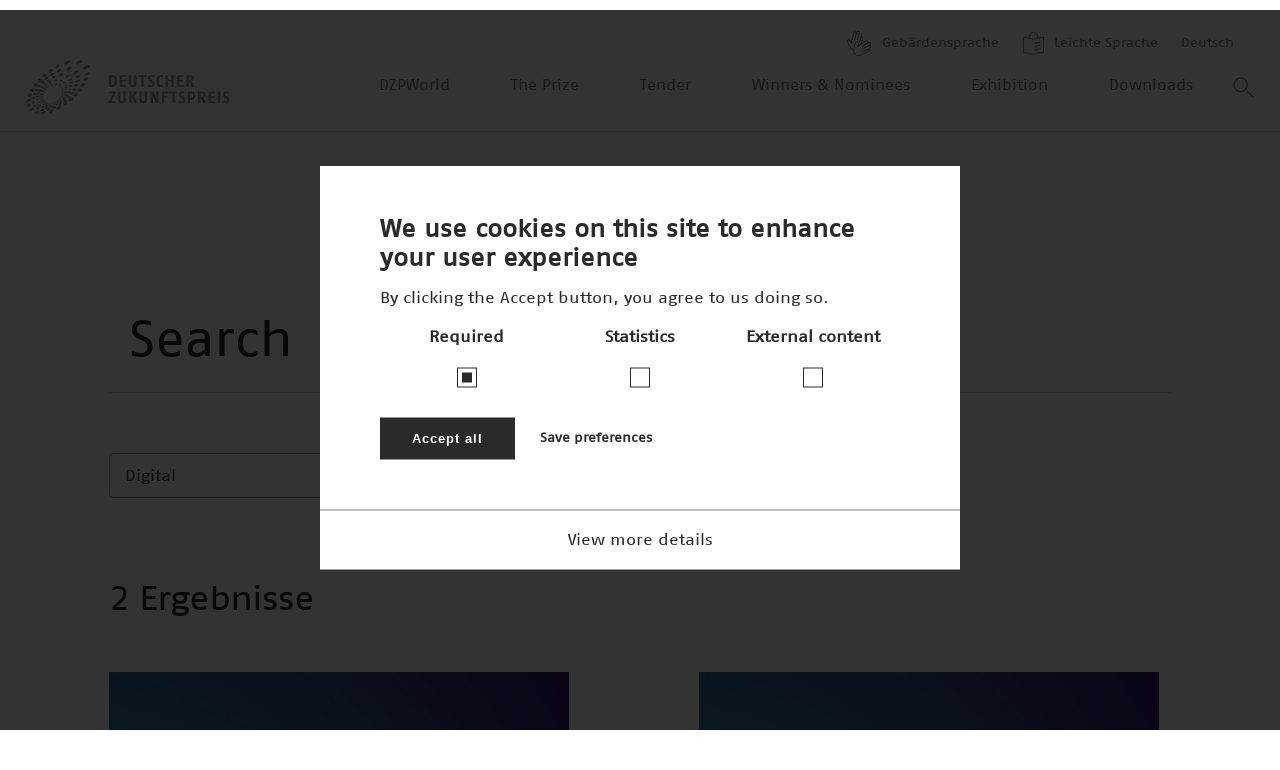

--- FILE ---
content_type: text/html; charset=UTF-8
request_url: https://www.deutscher-zukunftspreis.de/en/search?key=&topic=48&year=All&company=All&type=&f%5B0%5D=topic%3A48&f%5B1%5D=topic%3A50&f%5B2%5D=topic%3A50&f%5B3%5D=type%3Ateam&f%5B4%5D=type%3Ateam&f%5B5%5D=year2%3A30&f%5B6%5D=year2%3A30&f%5B7%5D=topic%3A48&f%5B8%5D=topic%3A50&f%5B9%5D=topic%3A50&f%5B10%5D=type%3Ateam&f%5B11%5D=type%3Ateam&f%5B12%5D=year2%3A30&f%5B13%5D=year2%3A30&f%5B14%5D=topic%3A48&f%5B15%5D=topic%3A50&f%5B16%5D=topic%3A50&f%5B17%5D=type%3Ateam&f%5B18%5D=type%3Ateam&f%5B19%5D=year2%3A30&f%5B20%5D=year2%3A30&f%5B21%5D=topic%3A48&f%5B22%5D=topic%3A50&f%5B23%5D=topic%3A50&f%5B24%5D=type%3Ateam&f%5B25%5D=type%3Ateam&f%5B26%5D=year2%3A30&f%5B27%5D=year2%3A30
body_size: 12622
content:
<!DOCTYPE html>
<html lang="en" dir="ltr" prefix="og: https://ogp.me/ns#">
  <head>
    <meta charset="utf-8" />
<script>window.loomCookieSettingsECC = {"popup_enabled":true,"popup_clicking_confirmation":false,"popup_scrolling_confirmation":false,"popup_html_info":"<div class=\"eu-cookie-compliance-banner eu-cookie-compliance-banner-info eu-cookie-compliance-banner--categories\">\n  <div class=\"popup-content info eu-cookie-compliance-content\">\n    <div id=\"popup-text\" class=\"eu-cookie-compliance-message\">\n      <h2>We use cookies on this site to enhance your user experience<\/h2><p>By clicking the Accept button, you agree to us doing so.<\/p>\n              <button type=\"button\"\n                class=\"find-more-button eu-cookie-compliance-more-button\">More info<\/button>\n          <\/div>\n\n          <table id=\"eu-cookie-compliance-categories\">\n        <tr>\n                      <td>\n                            <input type=\"checkbox\" name=\"cookie-categories\"\n                     id=\"cookie-category-functional\" value=\"functional\"\n                 checked disabled hidden\/>\n              <label for=\"cookie-category-functional\">\n                Required\n              <\/label>\n            <\/td>\n                      <td>\n                            <input type=\"checkbox\" name=\"cookie-categories\"\n                     id=\"cookie-category-tracking\" value=\"tracking\"\n                 hidden\/>\n              <label for=\"cookie-category-tracking\">\n                Statistics\n              <\/label>\n            <\/td>\n                      <td>\n                            <input type=\"checkbox\" name=\"cookie-categories\"\n                     id=\"cookie-category-externe\" value=\"externe\"\n                 hidden\/>\n              <label for=\"cookie-category-externe\">\n                External content\n              <\/label>\n            <\/td>\n                  <\/tr>\n      <\/table>\n    \n    <div class=\"eu-cookie-compliance-categories-buttons\">\n      <button type=\"button\"\n              class=\"eu-cookie-compliance-accept-all-button\">Accept all<\/button>\n\n              <button type=\"button\"\n                class=\"eu-cookie-compliance-save-preferences-button eu-cookie-compliance-secondary-button\">Save preferences<\/button>\n          <\/div>\n\n          <div class=\"dropdown-cookie\">\n        <a href=\"#\" data-toggle=\"expand\"\n           class=\"dropdown-cookie--trigger dropdown-cookie--trigger__open\"\n           data-target=\"cookie-categories-details-dropdown\">View more details<\/a>\n        <a href=\"#\" data-toggle=\"collapse\"\n           class=\"dropdown-cookie--trigger dropdown-cookie--trigger__close\"\n           data-target=\"cookie-categories-details-dropdown\">Show less<\/a>\n\n        <div class=\"dropdown-cookie--inner\" id=\"cookie-categories-details-dropdown\">\n          <div class=\"dropdown-cookie--inner__content\">\n            <div >\n              \n              <ul class=\"cookie__list\">\n                                  <li class=\"cookie__item\">\n                    <div class=\"cookie__label\">\n                      <h4 id=\"cookie-category-functional\">Required<\/h4>\n                    <\/div>\n                    <div class=\"cookie__content\">\n                      <div class=\"text-content\">\n                        <p>These cookies ensure that this website functions without technical problems and that you can use all functions properly. This data does not allow any direct conclusions to be drawn about your person.<\/p>\r\n\n                      <\/div>\n                    <\/div>\n                  <\/li>\n                                  <li class=\"cookie__item\">\n                    <div class=\"cookie__label\">\n                      <h4 id=\"cookie-category-tracking\">Statistics<\/h4>\n                    <\/div>\n                    <div class=\"cookie__content\">\n                      <div class=\"text-content\">\n                        <p>These cookies help us to understand how visitors use our website. The data is used to determine statistics about individual use of the websites (Google) and to improve the content, performance and services of the website for you.<\/p>\r\n\n                      <\/div>\n                    <\/div>\n                  <\/li>\n                                  <li class=\"cookie__item\">\n                    <div class=\"cookie__label\">\n                      <h4 id=\"cookie-category-externe\">External content<\/h4>\n                    <\/div>\n                    <div class=\"cookie__content\">\n                      <div class=\"text-content\">\n                        <p>We use cookies to display external content from social networks and embedded content from third-party providers (Google, YouTube, Vimeo).<\/p>\r\n\n                      <\/div>\n                    <\/div>\n                  <\/li>\n                              <\/ul>\n            <\/div>\n          <\/div>\n        <\/div>\n      <\/div>\n    \n    <div id=\"popup-buttons\"\n         class=\"eu-cookie-compliance-buttons eu-cookie-compliance-has-categories\">\n      <button type=\"button\"\n              class=\"agree-button eu-cookie-compliance-default-button\">Accept all cookies<\/button>\n              <button type=\"button\"\n                class=\"eu-cookie-withdraw-button hidden\">Withdraw consent<\/button>\n          <\/div>\n  <\/div>\n<\/div>","use_mobile_message":false,"mobile_popup_html_info":"<div class=\"eu-cookie-compliance-banner eu-cookie-compliance-banner-info eu-cookie-compliance-banner--categories\">\n  <div class=\"popup-content info eu-cookie-compliance-content\">\n    <div id=\"popup-text\" class=\"eu-cookie-compliance-message\">\n      <h2>We use cookies on this site to enhance your user experience<\/h2><p>By tapping the Accept button, you agree to us doing so.<\/p>\n              <button type=\"button\"\n                class=\"find-more-button eu-cookie-compliance-more-button\">More info<\/button>\n          <\/div>\n\n          <table id=\"eu-cookie-compliance-categories\">\n        <tr>\n                      <td>\n                            <input type=\"checkbox\" name=\"cookie-categories\"\n                     id=\"cookie-category-functional\" value=\"functional\"\n                 checked disabled hidden\/>\n              <label for=\"cookie-category-functional\">\n                Required\n              <\/label>\n            <\/td>\n                      <td>\n                            <input type=\"checkbox\" name=\"cookie-categories\"\n                     id=\"cookie-category-tracking\" value=\"tracking\"\n                 hidden\/>\n              <label for=\"cookie-category-tracking\">\n                Statistics\n              <\/label>\n            <\/td>\n                      <td>\n                            <input type=\"checkbox\" name=\"cookie-categories\"\n                     id=\"cookie-category-externe\" value=\"externe\"\n                 hidden\/>\n              <label for=\"cookie-category-externe\">\n                External content\n              <\/label>\n            <\/td>\n                  <\/tr>\n      <\/table>\n    \n    <div class=\"eu-cookie-compliance-categories-buttons\">\n      <button type=\"button\"\n              class=\"eu-cookie-compliance-accept-all-button\">Accept all<\/button>\n\n              <button type=\"button\"\n                class=\"eu-cookie-compliance-save-preferences-button eu-cookie-compliance-secondary-button\">Save preferences<\/button>\n          <\/div>\n\n          <div class=\"dropdown-cookie\">\n        <a href=\"#\" data-toggle=\"expand\"\n           class=\"dropdown-cookie--trigger dropdown-cookie--trigger__open\"\n           data-target=\"cookie-categories-details-dropdown\">View more details<\/a>\n        <a href=\"#\" data-toggle=\"collapse\"\n           class=\"dropdown-cookie--trigger dropdown-cookie--trigger__close\"\n           data-target=\"cookie-categories-details-dropdown\">Show less<\/a>\n\n        <div class=\"dropdown-cookie--inner\" id=\"cookie-categories-details-dropdown\">\n          <div class=\"dropdown-cookie--inner__content\">\n            <div >\n              \n              <ul class=\"cookie__list\">\n                                  <li class=\"cookie__item\">\n                    <div class=\"cookie__label\">\n                      <h4 id=\"cookie-category-functional\">Required<\/h4>\n                    <\/div>\n                    <div class=\"cookie__content\">\n                      <div class=\"text-content\">\n                        <p>These cookies ensure that this website functions without technical problems and that you can use all functions properly. This data does not allow any direct conclusions to be drawn about your person.<\/p>\r\n\n                      <\/div>\n                    <\/div>\n                  <\/li>\n                                  <li class=\"cookie__item\">\n                    <div class=\"cookie__label\">\n                      <h4 id=\"cookie-category-tracking\">Statistics<\/h4>\n                    <\/div>\n                    <div class=\"cookie__content\">\n                      <div class=\"text-content\">\n                        <p>These cookies help us to understand how visitors use our website. The data is used to determine statistics about individual use of the websites (Google) and to improve the content, performance and services of the website for you.<\/p>\r\n\n                      <\/div>\n                    <\/div>\n                  <\/li>\n                                  <li class=\"cookie__item\">\n                    <div class=\"cookie__label\">\n                      <h4 id=\"cookie-category-externe\">External content<\/h4>\n                    <\/div>\n                    <div class=\"cookie__content\">\n                      <div class=\"text-content\">\n                        <p>We use cookies to display external content from social networks and embedded content from third-party providers (Google, YouTube, Vimeo).<\/p>\r\n\n                      <\/div>\n                    <\/div>\n                  <\/li>\n                              <\/ul>\n            <\/div>\n          <\/div>\n        <\/div>\n      <\/div>\n    \n    <div id=\"popup-buttons\"\n         class=\"eu-cookie-compliance-buttons eu-cookie-compliance-has-categories\">\n      <button type=\"button\"\n              class=\"agree-button eu-cookie-compliance-default-button\">Accept all cookies<\/button>\n              <button type=\"button\"\n                class=\"eu-cookie-withdraw-button hidden\">Withdraw consent<\/button>\n          <\/div>\n  <\/div>\n<\/div>","mobile_breakpoint":768,"popup_use_bare_css":true,"popup_height":"auto","popup_width":"100%","popup_delay":1000,"popup_link":"\/en","popup_link_new_window":true,"popup_position":false,"fixed_top_position":true,"popup_language":"en","store_consent":true,"better_support_for_screen_readers":false,"cookie_name":"co-agreed","url_parameter":"","reload_page":true,"domain":"deutscher-zukunftspreis.de","domain_all_sites":false,"popup_eu_only_js":false,"cookie_lifetime":100,"cookie_session":0,"disagree_do_not_show_popup":false,"method":"categories","whitelisted_cookies":"functional:lang\r\nfunctional:_gat","withdraw_markup":"<button type=\"button\" class=\"eu-cookie-withdraw-tab\">Privacy settings<\/button>\n<div class=\"eu-cookie-withdraw-banner\">\n  <div class=\"popup-content info eu-cookie-compliance-content\">\n    <div id=\"popup-text\" class=\"eu-cookie-compliance-message\">\n      <h2>We use cookies on this site to enhance your user experience<\/h2><p>You have given your consent for us to set cookies.<\/p>\n    <\/div>\n    <div id=\"popup-buttons\" class=\"eu-cookie-compliance-buttons\">\n      <button type=\"button\" class=\"eu-cookie-withdraw-button\">Withdraw consent<\/button>\n    <\/div>\n  <\/div>\n<\/div>","withdraw_enabled":false,"withdraw_button_on_info_popup":false,"cookie_categories":["functional","tracking","externe"],"enable_save_preferences_button":true,"fix_first_cookie_category":true,"select_all_categories_by_default":false,"gtag_ad_storage":false,"gtag_analytics_storage":false,"gtag_ad_user_data":false,"gtag_ad_personalization":false}</script>
<script>window.loomCookieSettings = {"categories":["externe","functional","tracking"],"scriptUrlRegexes":{"7f54795e-e33e-4d65-b2ac-a63004c8fb53":{"categories":{"externe":"externe"},"regexp":"^(www\\.youtube-nocookie\\.com\\\/.*)$"},"2c0978be-b9f2-4845-8cc4-dbd88b09cd73":{"categories":{"tracking":"tracking"},"regexp":"^(.*googletagmanager\\.com\\\/gtag\\\/js\\?id=.*|.*google_tag\\.script\\.js?.*|.*google_tag\\\\\/js\\\\\/gtag(\\.?ajax)?\\.js.*|.*google_tag\\\\\/js\\\\\/gtm\\.js.*)$"},"31a0f0d3-4b76-4e0a-a1e4-988fc91568bd":{"categories":{"tracking":"tracking"},"regexp":"^(.*google-analytics\\.com\\\/analytics\\.js |.*google-analytics.*)$"},"71c99040-92e7-4626-bcc1-ebbd256d7e12":{"categories":{"tracking":"tracking"},"regexp":"^(.*maps\\.googleapis\\.com.*|.*maps\\.google\\.com.*)$"}}}</script>
<script src="/modules/contrib/loom_cookie/js/loom_cookie.block.js?t68kjh"></script>
<noscript><style>form.antibot * :not(.antibot-message) { display: none !important; }</style>
</noscript><script async src="" data-loom-cookie-category="tracking" data-loom-cookie-type="src-block" data-loom-cookie-src="https://www.googletagmanager.com/gtag/js?id=G-ZV7JQFPSLK"></script>
<script data-loom-cookie-category="tracking" data-loom-cookie-type="script-block" data-loom-cookie-content="window.dataLayer = window.dataLayer || [];function gtag(){dataLayer.push(arguments)};gtag(&quot;js&quot;, new Date());gtag(&quot;set&quot;, &quot;developer_id.dMDhkMT&quot;, true);gtag(&quot;config&quot;, &quot;G-ZV7JQFPSLK&quot;, {&quot;groups&quot;:&quot;default&quot;,&quot;page_placeholder&quot;:&quot;PLACEHOLDER_page_location&quot;});"></script>
<style>/* @see https://github.com/aFarkas/lazysizes#broken-image-symbol */.js img.b-lazy:not([src]) { visibility: hidden; }/* @see https://github.com/aFarkas/lazysizes#automatically-setting-the-sizes-attribute */.js img.b-loaded[auto=auto] { display: block; width: 100%; }</style>
<link rel="canonical" href="https://www.deutscher-zukunftspreis.de/en/search" />
<meta name="viewport" content="width=device-width, initial-scale=1, maximum-scale=1, minimum-scale=1" />
<meta name="format-detection" content="telephone=no" />
<link rel="icon" href="/sites/default/files/favicon.ico" type="image/vnd.microsoft.icon" />

    <title>Search | Deutscher Zukunftspreis</title>
    <link rel="stylesheet" media="all" href="/themes/contrib/stable/css/system/components/align.module.css?t68kjh" />
<link rel="stylesheet" media="all" href="/themes/contrib/stable/css/system/components/fieldgroup.module.css?t68kjh" />
<link rel="stylesheet" media="all" href="/themes/contrib/stable/css/system/components/container-inline.module.css?t68kjh" />
<link rel="stylesheet" media="all" href="/themes/contrib/stable/css/system/components/clearfix.module.css?t68kjh" />
<link rel="stylesheet" media="all" href="/themes/contrib/stable/css/system/components/details.module.css?t68kjh" />
<link rel="stylesheet" media="all" href="/themes/contrib/stable/css/system/components/hidden.module.css?t68kjh" />
<link rel="stylesheet" media="all" href="/themes/contrib/stable/css/system/components/item-list.module.css?t68kjh" />
<link rel="stylesheet" media="all" href="/themes/contrib/stable/css/system/components/js.module.css?t68kjh" />
<link rel="stylesheet" media="all" href="/themes/contrib/stable/css/system/components/nowrap.module.css?t68kjh" />
<link rel="stylesheet" media="all" href="/themes/contrib/stable/css/system/components/position-container.module.css?t68kjh" />
<link rel="stylesheet" media="all" href="/themes/contrib/stable/css/system/components/reset-appearance.module.css?t68kjh" />
<link rel="stylesheet" media="all" href="/themes/contrib/stable/css/system/components/resize.module.css?t68kjh" />
<link rel="stylesheet" media="all" href="/themes/contrib/stable/css/system/components/system-status-counter.css?t68kjh" />
<link rel="stylesheet" media="all" href="/themes/contrib/stable/css/system/components/system-status-report-counters.css?t68kjh" />
<link rel="stylesheet" media="all" href="/themes/contrib/stable/css/system/components/system-status-report-general-info.css?t68kjh" />
<link rel="stylesheet" media="all" href="/themes/contrib/stable/css/system/components/tablesort.module.css?t68kjh" />
<link rel="stylesheet" media="all" href="/themes/contrib/stable/css/views/views.module.css?t68kjh" />
<link rel="stylesheet" media="all" href="/modules/contrib/loom_cookie/css/loom_cookie.bare.css?t68kjh" />
<link rel="stylesheet" media="all" href="/modules/contrib/facets/css/general.css?t68kjh" />
<link rel="stylesheet" media="all" href="/modules/contrib/loom_cookie/css/loom_cookie.styles.css?t68kjh" />
<link rel="stylesheet" media="all" href="/themes/contrib/stable/css/core/assets/vendor/normalize-css/normalize.css?t68kjh" />
<link rel="stylesheet" media="all" href="/themes/contrib/stable/css/core/normalize-fixes.css?t68kjh" />
<link rel="stylesheet" media="all" href="/themes/contrib/classy/css/components/action-links.css?t68kjh" />
<link rel="stylesheet" media="all" href="/themes/contrib/classy/css/components/breadcrumb.css?t68kjh" />
<link rel="stylesheet" media="all" href="/themes/contrib/classy/css/components/button.css?t68kjh" />
<link rel="stylesheet" media="all" href="/themes/contrib/classy/css/components/collapse-processed.css?t68kjh" />
<link rel="stylesheet" media="all" href="/themes/contrib/classy/css/components/container-inline.css?t68kjh" />
<link rel="stylesheet" media="all" href="/themes/contrib/classy/css/components/details.css?t68kjh" />
<link rel="stylesheet" media="all" href="/themes/contrib/classy/css/components/exposed-filters.css?t68kjh" />
<link rel="stylesheet" media="all" href="/themes/contrib/classy/css/components/field.css?t68kjh" />
<link rel="stylesheet" media="all" href="/themes/contrib/classy/css/components/form.css?t68kjh" />
<link rel="stylesheet" media="all" href="/themes/contrib/classy/css/components/icons.css?t68kjh" />
<link rel="stylesheet" media="all" href="/themes/contrib/classy/css/components/inline-form.css?t68kjh" />
<link rel="stylesheet" media="all" href="/themes/contrib/classy/css/components/item-list.css?t68kjh" />
<link rel="stylesheet" media="all" href="/themes/contrib/classy/css/components/link.css?t68kjh" />
<link rel="stylesheet" media="all" href="/themes/contrib/classy/css/components/links.css?t68kjh" />
<link rel="stylesheet" media="all" href="/themes/contrib/classy/css/components/menu.css?t68kjh" />
<link rel="stylesheet" media="all" href="/themes/contrib/classy/css/components/more-link.css?t68kjh" />
<link rel="stylesheet" media="all" href="/themes/contrib/classy/css/components/pager.css?t68kjh" />
<link rel="stylesheet" media="all" href="/themes/contrib/classy/css/components/tabledrag.css?t68kjh" />
<link rel="stylesheet" media="all" href="/themes/contrib/classy/css/components/tableselect.css?t68kjh" />
<link rel="stylesheet" media="all" href="/themes/contrib/classy/css/components/tablesort.css?t68kjh" />
<link rel="stylesheet" media="all" href="/themes/contrib/classy/css/components/tabs.css?t68kjh" />
<link rel="stylesheet" media="all" href="/themes/contrib/classy/css/components/textarea.css?t68kjh" />
<link rel="stylesheet" media="all" href="/themes/contrib/classy/css/components/ui-dialog.css?t68kjh" />
<link rel="stylesheet" media="all" href="/themes/contrib/classy/css/components/messages.css?t68kjh" />
<link rel="stylesheet" media="all" href="/libraries/select2/dist/css/select2.min.css?t68kjh" />
<link rel="stylesheet" media="all" href="/themes/custom/dzp/misc/dzp.css?t68kjh" />
<link rel="stylesheet" media="all" href="/themes/custom/dzp/static/_build/styles/main.css?t68kjh" />
<link rel="stylesheet" media="all" href="https://unpkg.com/swiper/swiper-bundle.min.css" />

    <script src="/themes/custom/dzp/static/_build/scripts/polyfills/polyfills.js?t68kjh"></script>

  </head>
  <body ondragstart="return false;" ondrop="return false;">
    <img src="/themes/custom/dzp/static/images/logo-grey.svg" alt="Print-Logo Deutscher Zukunftspreis" class="print__image">
    
    <div class="page-wrapper">
  
<header class="site-header">

  <div class="site-header__container">
    <div class="site-header__meta-container desktop-only">
      <ul class="meta-menu">
        <li>
          <a href="/en/node/875">
            <img src="/themes/custom/dzp/static/_build/images/dzp-gebaerdensprache.svg" title="Gebärdensprache" alt="Gebärdensprache">
            Gebärdensprache
          </a>
        </li>
        <li>
          <a href="/en/node/858">
            <img src="/themes/custom/dzp/static/_build/images/dzp-leichte-sprache.svg" title="Leichte Sprache" alt="Leichte Sprache">
            Leichte Sprache
          </a>
        </li>
        <li class="meta-menu__language">
          <a href="/de/search?company=All&amp;f%5B0%5D=topic%3A48&amp;f%5B1%5D=topic%3A50&amp;f%5B2%5D=topic%3A50&amp;f%5B3%5D=type%3Ateam&amp;f%5B4%5D=type%3Ateam&amp;f%5B5%5D=year2%3A30&amp;f%5B6%5D=year2%3A30&amp;f%5B7%5D=topic%3A48&amp;f%5B8%5D=topic%3A50&amp;f%5B9%5D=topic%3A50&amp;f%5B10%5D=type%3Ateam&amp;f%5B11%5D=type%3Ateam&amp;f%5B12%5D=year2%3A30&amp;f%5B13%5D=year2%3A30&amp;f%5B14%5D=topic%3A48&amp;f%5B15%5D=topic%3A50&amp;f%5B16%5D=topic%3A50&amp;f%5B17%5D=type%3Ateam&amp;f%5B18%5D=type%3Ateam&amp;f%5B19%5D=year2%3A30&amp;f%5B20%5D=year2%3A30&amp;f%5B21%5D=topic%3A48&amp;f%5B22%5D=topic%3A50&amp;f%5B23%5D=topic%3A50&amp;f%5B24%5D=type%3Ateam&amp;f%5B25%5D=type%3Ateam&amp;f%5B26%5D=year2%3A30&amp;f%5B27%5D=year2%3A30&amp;key=&amp;topic=48&amp;type=&amp;year=All" class="footer__bottom-link language-selector--long" hreflang="de" data-drupal-link-query="{&quot;company&quot;:&quot;All&quot;,&quot;f&quot;:[&quot;topic:48&quot;,&quot;topic:50&quot;,&quot;topic:50&quot;,&quot;type:team&quot;,&quot;type:team&quot;,&quot;year2:30&quot;,&quot;year2:30&quot;,&quot;topic:48&quot;,&quot;topic:50&quot;,&quot;topic:50&quot;,&quot;type:team&quot;,&quot;type:team&quot;,&quot;year2:30&quot;,&quot;year2:30&quot;,&quot;topic:48&quot;,&quot;topic:50&quot;,&quot;topic:50&quot;,&quot;type:team&quot;,&quot;type:team&quot;,&quot;year2:30&quot;,&quot;year2:30&quot;,&quot;topic:48&quot;,&quot;topic:50&quot;,&quot;topic:50&quot;,&quot;type:team&quot;,&quot;type:team&quot;,&quot;year2:30&quot;,&quot;year2:30&quot;],&quot;key&quot;:&quot;&quot;,&quot;topic&quot;:&quot;48&quot;,&quot;type&quot;:&quot;&quot;,&quot;year&quot;:&quot;All&quot;}" data-drupal-link-system-path="search">Deutsch</a><a href="/de/search?company=All&amp;f%5B0%5D=topic%3A48&amp;f%5B1%5D=topic%3A50&amp;f%5B2%5D=topic%3A50&amp;f%5B3%5D=type%3Ateam&amp;f%5B4%5D=type%3Ateam&amp;f%5B5%5D=year2%3A30&amp;f%5B6%5D=year2%3A30&amp;f%5B7%5D=topic%3A48&amp;f%5B8%5D=topic%3A50&amp;f%5B9%5D=topic%3A50&amp;f%5B10%5D=type%3Ateam&amp;f%5B11%5D=type%3Ateam&amp;f%5B12%5D=year2%3A30&amp;f%5B13%5D=year2%3A30&amp;f%5B14%5D=topic%3A48&amp;f%5B15%5D=topic%3A50&amp;f%5B16%5D=topic%3A50&amp;f%5B17%5D=type%3Ateam&amp;f%5B18%5D=type%3Ateam&amp;f%5B19%5D=year2%3A30&amp;f%5B20%5D=year2%3A30&amp;f%5B21%5D=topic%3A48&amp;f%5B22%5D=topic%3A50&amp;f%5B23%5D=topic%3A50&amp;f%5B24%5D=type%3Ateam&amp;f%5B25%5D=type%3Ateam&amp;f%5B26%5D=year2%3A30&amp;f%5B27%5D=year2%3A30&amp;f%5B28%5D=topic%3A48&amp;f%5B29%5D=topic%3A50&amp;f%5B30%5D=topic%3A50&amp;f%5B31%5D=type%3Ateam&amp;f%5B32%5D=type%3Ateam&amp;f%5B33%5D=year2%3A30&amp;f%5B34%5D=year2%3A30&amp;f%5B35%5D=topic%3A48&amp;f%5B36%5D=topic%3A50&amp;f%5B37%5D=topic%3A50&amp;f%5B38%5D=type%3Ateam&amp;f%5B39%5D=type%3Ateam&amp;f%5B40%5D=year2%3A30&amp;f%5B41%5D=year2%3A30&amp;f%5B42%5D=topic%3A48&amp;f%5B43%5D=topic%3A50&amp;f%5B44%5D=topic%3A50&amp;f%5B45%5D=type%3Ateam&amp;f%5B46%5D=type%3Ateam&amp;f%5B47%5D=year2%3A30&amp;f%5B48%5D=year2%3A30&amp;f%5B49%5D=topic%3A48&amp;f%5B50%5D=topic%3A50&amp;f%5B51%5D=topic%3A50&amp;f%5B52%5D=type%3Ateam&amp;f%5B53%5D=type%3Ateam&amp;f%5B54%5D=year2%3A30&amp;f%5B55%5D=year2%3A30&amp;key=&amp;topic=48&amp;type=&amp;year=All" class="footer__bottom-link language-selector--long language-selector--short" hreflang="de" data-drupal-link-query="{&quot;company&quot;:&quot;All&quot;,&quot;f&quot;:[&quot;topic:48&quot;,&quot;topic:50&quot;,&quot;topic:50&quot;,&quot;type:team&quot;,&quot;type:team&quot;,&quot;year2:30&quot;,&quot;year2:30&quot;,&quot;topic:48&quot;,&quot;topic:50&quot;,&quot;topic:50&quot;,&quot;type:team&quot;,&quot;type:team&quot;,&quot;year2:30&quot;,&quot;year2:30&quot;,&quot;topic:48&quot;,&quot;topic:50&quot;,&quot;topic:50&quot;,&quot;type:team&quot;,&quot;type:team&quot;,&quot;year2:30&quot;,&quot;year2:30&quot;,&quot;topic:48&quot;,&quot;topic:50&quot;,&quot;topic:50&quot;,&quot;type:team&quot;,&quot;type:team&quot;,&quot;year2:30&quot;,&quot;year2:30&quot;,&quot;topic:48&quot;,&quot;topic:50&quot;,&quot;topic:50&quot;,&quot;type:team&quot;,&quot;type:team&quot;,&quot;year2:30&quot;,&quot;year2:30&quot;,&quot;topic:48&quot;,&quot;topic:50&quot;,&quot;topic:50&quot;,&quot;type:team&quot;,&quot;type:team&quot;,&quot;year2:30&quot;,&quot;year2:30&quot;,&quot;topic:48&quot;,&quot;topic:50&quot;,&quot;topic:50&quot;,&quot;type:team&quot;,&quot;type:team&quot;,&quot;year2:30&quot;,&quot;year2:30&quot;,&quot;topic:48&quot;,&quot;topic:50&quot;,&quot;topic:50&quot;,&quot;type:team&quot;,&quot;type:team&quot;,&quot;year2:30&quot;,&quot;year2:30&quot;],&quot;key&quot;:&quot;&quot;,&quot;topic&quot;:&quot;48&quot;,&quot;type&quot;:&quot;&quot;,&quot;year&quot;:&quot;All&quot;}" data-drupal-link-system-path="search">DE</a>
        </li>
      </ul>
    </div>
    <div class="logo">
      <a href="/en" class="site-header__logo--link">
        <img src="/themes/custom/dzp/static/_build/images/logo-grey.svg" title="Logo Deutscher Zukunftspreis" alt="Wort-Bild-Marke des Deutschen Zukunftspreises">
      </a>
    </div>

    <div class="site-header__nav desktop-only">
      <div class="nav">
        <nav role="navigation"  id="block-dzp-main-menu" class="nav">
  
  

      
      
            <ul class="nav__list">
    
    
                <li class="nav__item">
                                          
                  <a class="nav__submenu-link heading heading--xlarge heading--light" href="/en/dzpworld">DZPWorld</a>
        
              </li>
                <li class="nav__item nav__item-with-submenu overlay">
                                                    
                  <a class="nav__submenu-link heading heading--xlarge heading--light submenu2_open" data-overlay-open="data-overlay-open" tabindex="0">The Prize</a>
        
                  
          
          
          
            <div data-overlay-content
              class="overlay__container "
       id="submenu2"
  >
                <style>
              #submenu,
              #submenu_wrapper,
              #submenu_background {
                transition: all 0.3s;
              }
            </style>
          

    <div class="overlay__header overlay__header--transparent">
                          <img src="/themes/custom/dzp/static/_build/images/site-logo.png" class="overlay__logo" title="Logo Deutscher Zukunftspreis" alt="Wort-Bild-Marke des Deutschen Zukunftspreises">
          
      
      <div data-overlay-close class="overlay__close-button submenu2_close">
                  <div class="heading heading--small overlay__header-text">close</div>
                          <span class="overlay__header-icon icon-close_big_white"></span>
              </div>
    </div>

                      
            <div class="nav__submenu">
        <ul class="nav__submenu-list">
    
          <li class="nav__submenu-item">
                <div
    class="heading 
       heading--spaced  heading--light  heading--small "
    style="">
    <p>                  <span>Der Preis</span>
              </p>
  </div>

      </li>
    
                <li class="nav__submenu-item">
                                          
                  <a class="nav__submenu-link heading heading--xlarge heading--light" href="/en/message-federal-president"><span>Message</span></a>
        
              </li>
                <li class="nav__submenu-item">
                                          
                  <a class="nav__submenu-link heading heading--xlarge heading--light" href="/en/patrons"><span>Patrons</span></a>
        
              </li>
                <li class="nav__submenu-item">
                                          
                  <a class="nav__submenu-link heading heading--xlarge heading--light" href="/en/board-trustees"><span>Board of trustees</span></a>
        
              </li>
                <li class="nav__submenu-item">
                                          
                  <a class="nav__submenu-link heading heading--xlarge heading--light" href="/en/jury"><span>Jury</span></a>
        
              </li>
                <li class="nav__submenu-item">
                                          
                  <a class="nav__submenu-link heading heading--xlarge heading--light" href="/en/statutes"><span>Statutes</span></a>
        
              </li>
        </ul>

            <div class="nav__submenu-logo">
                      <img src="/themes/custom/dzp/static/_build/images/logo-big.svg" title="Logo Deutscher Zukunftspreis" alt="Wort-Bild-Marke des Deutschen Zukunftspreises">
                  </div>
      </div>
      
          
  </div>

              </li>
                <li class="nav__item">
                                          
                  <a class="nav__submenu-link heading heading--xlarge heading--light" href="/en/tender">Tender</a>
        
              </li>
                <li class="nav__item">
                                          
                  <a class="nav__submenu-link heading heading--xlarge heading--light" href="/en/winners-nominees">Winners &amp; Nominees</a>
        
              </li>
                <li class="nav__item">
                                          
                  <a class="nav__submenu-link heading heading--xlarge heading--light" href="/en/exhibition">Exhibition</a>
        
              </li>
                <li class="nav__item">
                                          
                  <a class="nav__submenu-link heading heading--xlarge heading--light" href="/en/downloads/images?field_year_target_id=106">Downloads</a>
        
              </li>
        </ul>

      


  </nav>



        <div class="overlay">
          <img data-overlay-open class="suche_open" src="/themes/custom/dzp/static/_build/images/search-grey.svg" alt="search">

          
          
          
            <div data-overlay-content
              class="overlay__container "
       id="suche"
  >
    

    <div class="overlay__header overlay__header--">
                          <a href="/en" class="site-header__logo--link">
              <img src="/themes/custom/dzp/static/_build/images/logo-grey.svg" class="overlay__logo" title="Logo Deutscher Zukunftspreis" alt="Wort-Bild-Marke des Deutschen Zukunftspreises">
            </a>
          
      
      <div data-overlay-close class="overlay__close-button suche_close">
                  <div class="heading heading--small overlay__header-text">close</div>
                          <span class="overlay__header-icon icon-close_big_dark"></span>
              </div>
    </div>

                <div class="suche">
              <form class="views-exposed-form search search--xlarge" data-drupal-selector="views-exposed-form-search-block-page" action="/en/search" method="get" id="views-exposed-form-search-block-page" accept-charset="UTF-8">
  <button class="search__button" type="submit" value="search">
  Search
  <img class="search__icon" alt="search-icon" src='/themes/custom/dzp/static/_build/images/search.svg' />
</button>
<label class="search__label" for="edit-key">search input</label>
<input class="search__input form-text" placeholder="Suche beginnen" data-drupal-selector="edit-key" type="text" id="edit-key--2" name="key" value="" size="30" maxlength="128" />


</form>

            </div>
          
  </div>

        </div>
      </div>

          </div>

    <div class="site-header__nav mobile-only">
      <div class="overlay mobile-only">
        <span data-overlay-open class="mobileMenu_open icon-menu_mobile overlay__menu-open-icon"></span>

        
        
        
          <div data-overlay-content
              class="overlay__container "
       id="mobileMenu"
  >
    

    <div class="overlay__header overlay__header--without-border">
                        <a href="/en" class="site-header__logo--link">
            <img src="/themes/custom/dzp/static/_build/images/logo-grey.svg" class="overlay__logo" title="Logo Deutscher Zukunftspreis" alt="Wort-Bild-Marke des Deutschen Zukunftspreises">
          </a>
        
      
      <div data-overlay-close class="overlay__close-button mobileMenu_close">
                          <span class="overlay__header-icon icon-close_big_dark"></span>
              </div>
    </div>

              <div class="mobile-menu">
            <nav role="navigation"  id="block-mobilenavigation">
  
  

      
  
            <ul class="mobile-menu__list expand">
    
          
      <li  class="mobile-menu__item">
                                          
        <a class="mobile-menu__submenu-link" href="/en/dzpworld">DZPWorld</a>
        
      </li>
          
      <li  class="mobile-menu__item mobile-menu__item-with-submenu">
                                          
        <a class="mobile-menu__submenu-link mobile-menu__submenu--open">The Prize</a>
                  <span class="mobile-menu__item-icon icon-Arrow-down-dark"></span>
          <span class="mobile-menu__item-helper expand__button" data-expand-toggle-open data-expand-open-button></span>
          <span class="mobile-menu__item-helper expand__button" data-expand-toggle-close data-expand-close-button></span>
            
            <ul class="mobile-menu__submenu-list expand__list" data-expand-list >
    
          
      <li  class="mobile-menu__submenu-item">
                                          
        <a class="mobile-menu__submenu-link" href="/en/message-federal-president">Message</a>
        
      </li>
          
      <li  class="mobile-menu__submenu-item">
                                          
        <a class="mobile-menu__submenu-link" href="/en/patrons">Patrons</a>
        
      </li>
          
      <li  class="mobile-menu__submenu-item">
                                          
        <a class="mobile-menu__submenu-link" href="/en/board-trustees">Board of trustees</a>
        
      </li>
          
      <li  class="mobile-menu__submenu-item">
                                          
        <a class="mobile-menu__submenu-link" href="/en/jury">Jury</a>
        
      </li>
          
      <li  class="mobile-menu__submenu-item">
                                          
        <a class="mobile-menu__submenu-link" href="/en/statutes">Statutes</a>
        
      </li>
    
          
    </ul>

    

  
        
      </li>
          
      <li  class="mobile-menu__item">
                                          
        <a class="mobile-menu__submenu-link" href="/en/tender">Tender</a>
        
      </li>
          
      <li  class="mobile-menu__item">
                                          
        <a class="mobile-menu__submenu-link" href="/en/winners-nominees">Winners &amp; Nominees</a>
        
      </li>
          
      <li  class="mobile-menu__item">
                                          
        <a class="mobile-menu__submenu-link" href="/en/exhibition">Exhibition</a>
        
      </li>
          
      <li  class="mobile-menu__item mobile-menu__item-with-submenu">
                                          
        <a class="mobile-menu__submenu-link mobile-menu__submenu--open">Ausstellung</a>
                  <span class="mobile-menu__item-icon icon-Arrow-down-dark"></span>
          <span class="mobile-menu__item-helper expand__button" data-expand-toggle-open data-expand-open-button></span>
          <span class="mobile-menu__item-helper expand__button" data-expand-toggle-close data-expand-close-button></span>
            
            <ul class="mobile-menu__submenu-list expand__list" data-expand-list >
    
          
      <li  class="mobile-menu__submenu-item">
                                          
        <a class="mobile-menu__submenu-link" href="/en/node/1180">Konzept</a>
        
      </li>
          
      <li  class="mobile-menu__submenu-item">
                                          
        <a class="mobile-menu__submenu-link" href="/en/node/1100">Präsentation der preisgekrönten Projekte</a>
        
      </li>
          
      <li  class="mobile-menu__submenu-item">
                                          
        <a class="mobile-menu__submenu-link" href="/en/node/1101">Historie der Ausstellung</a>
        
      </li>
          
      <li  class="mobile-menu__submenu-item">
                                          
        <a class="mobile-menu__submenu-link" href="/en/node/1066">Besuch im Deutschen Museum</a>
        
      </li>
    
          
    </ul>

    

  
        
      </li>
          
      <li  class="mobile-menu__item">
                                          
        <a class="mobile-menu__submenu-link" href="/en/downloads/images?field_year_target_id=100">Downloads</a>
        
      </li>
    
            <li class="mobile-menu__item mobile-menu__item--spaced">
          <a href="/en/node/875">
            <img src="/themes/custom/dzp/static/images/dzp-gebaerdensprache.svg" title="Gebärdensprache" alt="Gebärdensprache">
            Gebärdensprache
          </a>
        </li>
        <li class="mobile-menu__item mobile-menu__item--spaced">
          <a href="/en/node/858">
            <img src="/themes/custom/dzp/static/images/dzp-leichte-sprache.svg" title="Leichte Sprache" alt="Leichte Sprache">
            Leichte Sprache
          </a>
        </li>
            
    </ul>

    

  


  </nav>



            <div class="mobile-menu__search">
              <form class="views-exposed-form search search--light" data-drupal-selector="views-exposed-form-search-block-mobile-page" action="/en/search" method="get" id="views-exposed-form-search-block-mobile-page" accept-charset="UTF-8">
  <button class="search__button" type="submit" value="search">
  Search
  <img class="search__icon" alt="search-icon-mobile" src='/themes/custom/dzp/static/_build/images/search.svg' />
</button>
<input class="search__input form-text" placeholder="Suche beginnen" data-drupal-selector="edit-key" type="text" id="edit-key--3" name="key" value="" size="30" maxlength="128" />


</form>

            </div>

            <div class="mobile-menu__footer">
              <div class="mobile-menu__social-links">
                <a href="/de/facebook" target="_blank" alt="social-icon" class="mobile-menu__social-link">
                  Facebook
                  <span class="icon-facebook"></span>
                </a>
                <a href="/de/twitter" target="_blank" alt="social-icon" class="mobile-menu__social-link">
                  Twitter
                  <span class="icon-twitter"></span>
                </a>
                <a href="/de/instagram" target="_blank" alt="social-icon" class="mobile-menu__social-link">
                  Instagram
                  <span class="icon-instagram"></span>
                </a>
                <a href="/de/youtube" target="_blank" alt="social-icon" class="mobile-menu__social-link">
                  Youtube
                  <span class="icon-youtube"></span>
                </a>
                <a href="/de/linkedin" target="_blank" alt="social-icon" class="mobile-menu__social-link">
                  LinkedIn
                  <span class="icon-linkedin"></span>
                </a>
                <a href="/de/spotify" target="_blank" alt="social-icon" class="mobile-menu__social-link">
                  Spotify
                  <span class="icon-spotify"></span>
                </a>
              </div>
              <div class="language-switcher">
                <a href="/de/search?company=All&amp;f%5B0%5D=topic%3A48&amp;f%5B1%5D=topic%3A50&amp;f%5B2%5D=topic%3A50&amp;f%5B3%5D=type%3Ateam&amp;f%5B4%5D=type%3Ateam&amp;f%5B5%5D=year2%3A30&amp;f%5B6%5D=year2%3A30&amp;f%5B7%5D=topic%3A48&amp;f%5B8%5D=topic%3A50&amp;f%5B9%5D=topic%3A50&amp;f%5B10%5D=type%3Ateam&amp;f%5B11%5D=type%3Ateam&amp;f%5B12%5D=year2%3A30&amp;f%5B13%5D=year2%3A30&amp;f%5B14%5D=topic%3A48&amp;f%5B15%5D=topic%3A50&amp;f%5B16%5D=topic%3A50&amp;f%5B17%5D=type%3Ateam&amp;f%5B18%5D=type%3Ateam&amp;f%5B19%5D=year2%3A30&amp;f%5B20%5D=year2%3A30&amp;f%5B21%5D=topic%3A48&amp;f%5B22%5D=topic%3A50&amp;f%5B23%5D=topic%3A50&amp;f%5B24%5D=type%3Ateam&amp;f%5B25%5D=type%3Ateam&amp;f%5B26%5D=year2%3A30&amp;f%5B27%5D=year2%3A30&amp;f%5B28%5D=topic%3A48&amp;f%5B29%5D=topic%3A50&amp;f%5B30%5D=topic%3A50&amp;f%5B31%5D=type%3Ateam&amp;f%5B32%5D=type%3Ateam&amp;f%5B33%5D=year2%3A30&amp;f%5B34%5D=year2%3A30&amp;f%5B35%5D=topic%3A48&amp;f%5B36%5D=topic%3A50&amp;f%5B37%5D=topic%3A50&amp;f%5B38%5D=type%3Ateam&amp;f%5B39%5D=type%3Ateam&amp;f%5B40%5D=year2%3A30&amp;f%5B41%5D=year2%3A30&amp;f%5B42%5D=topic%3A48&amp;f%5B43%5D=topic%3A50&amp;f%5B44%5D=topic%3A50&amp;f%5B45%5D=type%3Ateam&amp;f%5B46%5D=type%3Ateam&amp;f%5B47%5D=year2%3A30&amp;f%5B48%5D=year2%3A30&amp;f%5B49%5D=topic%3A48&amp;f%5B50%5D=topic%3A50&amp;f%5B51%5D=topic%3A50&amp;f%5B52%5D=type%3Ateam&amp;f%5B53%5D=type%3Ateam&amp;f%5B54%5D=year2%3A30&amp;f%5B55%5D=year2%3A30&amp;f%5B56%5D=topic%3A48&amp;f%5B57%5D=topic%3A50&amp;f%5B58%5D=topic%3A50&amp;f%5B59%5D=type%3Ateam&amp;f%5B60%5D=type%3Ateam&amp;f%5B61%5D=year2%3A30&amp;f%5B62%5D=year2%3A30&amp;f%5B63%5D=topic%3A48&amp;f%5B64%5D=topic%3A50&amp;f%5B65%5D=topic%3A50&amp;f%5B66%5D=type%3Ateam&amp;f%5B67%5D=type%3Ateam&amp;f%5B68%5D=year2%3A30&amp;f%5B69%5D=year2%3A30&amp;f%5B70%5D=topic%3A48&amp;f%5B71%5D=topic%3A50&amp;f%5B72%5D=topic%3A50&amp;f%5B73%5D=type%3Ateam&amp;f%5B74%5D=type%3Ateam&amp;f%5B75%5D=year2%3A30&amp;f%5B76%5D=year2%3A30&amp;f%5B77%5D=topic%3A48&amp;f%5B78%5D=topic%3A50&amp;f%5B79%5D=topic%3A50&amp;f%5B80%5D=type%3Ateam&amp;f%5B81%5D=type%3Ateam&amp;f%5B82%5D=year2%3A30&amp;f%5B83%5D=year2%3A30&amp;key=&amp;topic=48&amp;type=&amp;year=All" class="footer__bottom-link language-selector--long language-selector--short" hreflang="de" data-drupal-link-query="{&quot;company&quot;:&quot;All&quot;,&quot;f&quot;:[&quot;topic:48&quot;,&quot;topic:50&quot;,&quot;topic:50&quot;,&quot;type:team&quot;,&quot;type:team&quot;,&quot;year2:30&quot;,&quot;year2:30&quot;,&quot;topic:48&quot;,&quot;topic:50&quot;,&quot;topic:50&quot;,&quot;type:team&quot;,&quot;type:team&quot;,&quot;year2:30&quot;,&quot;year2:30&quot;,&quot;topic:48&quot;,&quot;topic:50&quot;,&quot;topic:50&quot;,&quot;type:team&quot;,&quot;type:team&quot;,&quot;year2:30&quot;,&quot;year2:30&quot;,&quot;topic:48&quot;,&quot;topic:50&quot;,&quot;topic:50&quot;,&quot;type:team&quot;,&quot;type:team&quot;,&quot;year2:30&quot;,&quot;year2:30&quot;,&quot;topic:48&quot;,&quot;topic:50&quot;,&quot;topic:50&quot;,&quot;type:team&quot;,&quot;type:team&quot;,&quot;year2:30&quot;,&quot;year2:30&quot;,&quot;topic:48&quot;,&quot;topic:50&quot;,&quot;topic:50&quot;,&quot;type:team&quot;,&quot;type:team&quot;,&quot;year2:30&quot;,&quot;year2:30&quot;,&quot;topic:48&quot;,&quot;topic:50&quot;,&quot;topic:50&quot;,&quot;type:team&quot;,&quot;type:team&quot;,&quot;year2:30&quot;,&quot;year2:30&quot;,&quot;topic:48&quot;,&quot;topic:50&quot;,&quot;topic:50&quot;,&quot;type:team&quot;,&quot;type:team&quot;,&quot;year2:30&quot;,&quot;year2:30&quot;,&quot;topic:48&quot;,&quot;topic:50&quot;,&quot;topic:50&quot;,&quot;type:team&quot;,&quot;type:team&quot;,&quot;year2:30&quot;,&quot;year2:30&quot;,&quot;topic:48&quot;,&quot;topic:50&quot;,&quot;topic:50&quot;,&quot;type:team&quot;,&quot;type:team&quot;,&quot;year2:30&quot;,&quot;year2:30&quot;,&quot;topic:48&quot;,&quot;topic:50&quot;,&quot;topic:50&quot;,&quot;type:team&quot;,&quot;type:team&quot;,&quot;year2:30&quot;,&quot;year2:30&quot;,&quot;topic:48&quot;,&quot;topic:50&quot;,&quot;topic:50&quot;,&quot;type:team&quot;,&quot;type:team&quot;,&quot;year2:30&quot;,&quot;year2:30&quot;],&quot;key&quot;:&quot;&quot;,&quot;topic&quot;:&quot;48&quot;,&quot;type&quot;:&quot;&quot;,&quot;year&quot;:&quot;All&quot;}" data-drupal-link-system-path="search">Deutsch</a><a href="/de/search?company=All&amp;f%5B0%5D=topic%3A48&amp;f%5B1%5D=topic%3A50&amp;f%5B2%5D=topic%3A50&amp;f%5B3%5D=type%3Ateam&amp;f%5B4%5D=type%3Ateam&amp;f%5B5%5D=year2%3A30&amp;f%5B6%5D=year2%3A30&amp;f%5B7%5D=topic%3A48&amp;f%5B8%5D=topic%3A50&amp;f%5B9%5D=topic%3A50&amp;f%5B10%5D=type%3Ateam&amp;f%5B11%5D=type%3Ateam&amp;f%5B12%5D=year2%3A30&amp;f%5B13%5D=year2%3A30&amp;f%5B14%5D=topic%3A48&amp;f%5B15%5D=topic%3A50&amp;f%5B16%5D=topic%3A50&amp;f%5B17%5D=type%3Ateam&amp;f%5B18%5D=type%3Ateam&amp;f%5B19%5D=year2%3A30&amp;f%5B20%5D=year2%3A30&amp;f%5B21%5D=topic%3A48&amp;f%5B22%5D=topic%3A50&amp;f%5B23%5D=topic%3A50&amp;f%5B24%5D=type%3Ateam&amp;f%5B25%5D=type%3Ateam&amp;f%5B26%5D=year2%3A30&amp;f%5B27%5D=year2%3A30&amp;f%5B28%5D=topic%3A48&amp;f%5B29%5D=topic%3A50&amp;f%5B30%5D=topic%3A50&amp;f%5B31%5D=type%3Ateam&amp;f%5B32%5D=type%3Ateam&amp;f%5B33%5D=year2%3A30&amp;f%5B34%5D=year2%3A30&amp;f%5B35%5D=topic%3A48&amp;f%5B36%5D=topic%3A50&amp;f%5B37%5D=topic%3A50&amp;f%5B38%5D=type%3Ateam&amp;f%5B39%5D=type%3Ateam&amp;f%5B40%5D=year2%3A30&amp;f%5B41%5D=year2%3A30&amp;f%5B42%5D=topic%3A48&amp;f%5B43%5D=topic%3A50&amp;f%5B44%5D=topic%3A50&amp;f%5B45%5D=type%3Ateam&amp;f%5B46%5D=type%3Ateam&amp;f%5B47%5D=year2%3A30&amp;f%5B48%5D=year2%3A30&amp;f%5B49%5D=topic%3A48&amp;f%5B50%5D=topic%3A50&amp;f%5B51%5D=topic%3A50&amp;f%5B52%5D=type%3Ateam&amp;f%5B53%5D=type%3Ateam&amp;f%5B54%5D=year2%3A30&amp;f%5B55%5D=year2%3A30&amp;f%5B56%5D=topic%3A48&amp;f%5B57%5D=topic%3A50&amp;f%5B58%5D=topic%3A50&amp;f%5B59%5D=type%3Ateam&amp;f%5B60%5D=type%3Ateam&amp;f%5B61%5D=year2%3A30&amp;f%5B62%5D=year2%3A30&amp;f%5B63%5D=topic%3A48&amp;f%5B64%5D=topic%3A50&amp;f%5B65%5D=topic%3A50&amp;f%5B66%5D=type%3Ateam&amp;f%5B67%5D=type%3Ateam&amp;f%5B68%5D=year2%3A30&amp;f%5B69%5D=year2%3A30&amp;f%5B70%5D=topic%3A48&amp;f%5B71%5D=topic%3A50&amp;f%5B72%5D=topic%3A50&amp;f%5B73%5D=type%3Ateam&amp;f%5B74%5D=type%3Ateam&amp;f%5B75%5D=year2%3A30&amp;f%5B76%5D=year2%3A30&amp;f%5B77%5D=topic%3A48&amp;f%5B78%5D=topic%3A50&amp;f%5B79%5D=topic%3A50&amp;f%5B80%5D=type%3Ateam&amp;f%5B81%5D=type%3Ateam&amp;f%5B82%5D=year2%3A30&amp;f%5B83%5D=year2%3A30&amp;f%5B84%5D=topic%3A48&amp;f%5B85%5D=topic%3A50&amp;f%5B86%5D=topic%3A50&amp;f%5B87%5D=type%3Ateam&amp;f%5B88%5D=type%3Ateam&amp;f%5B89%5D=year2%3A30&amp;f%5B90%5D=year2%3A30&amp;f%5B91%5D=topic%3A48&amp;f%5B92%5D=topic%3A50&amp;f%5B93%5D=topic%3A50&amp;f%5B94%5D=type%3Ateam&amp;f%5B95%5D=type%3Ateam&amp;f%5B96%5D=year2%3A30&amp;f%5B97%5D=year2%3A30&amp;f%5B98%5D=topic%3A48&amp;f%5B99%5D=topic%3A50&amp;f%5B100%5D=topic%3A50&amp;f%5B101%5D=type%3Ateam&amp;f%5B102%5D=type%3Ateam&amp;f%5B103%5D=year2%3A30&amp;f%5B104%5D=year2%3A30&amp;f%5B105%5D=topic%3A48&amp;f%5B106%5D=topic%3A50&amp;f%5B107%5D=topic%3A50&amp;f%5B108%5D=type%3Ateam&amp;f%5B109%5D=type%3Ateam&amp;f%5B110%5D=year2%3A30&amp;f%5B111%5D=year2%3A30&amp;key=&amp;topic=48&amp;type=&amp;year=All" class="footer__bottom-link language-selector--long language-selector--short" hreflang="de" data-drupal-link-query="{&quot;company&quot;:&quot;All&quot;,&quot;f&quot;:[&quot;topic:48&quot;,&quot;topic:50&quot;,&quot;topic:50&quot;,&quot;type:team&quot;,&quot;type:team&quot;,&quot;year2:30&quot;,&quot;year2:30&quot;,&quot;topic:48&quot;,&quot;topic:50&quot;,&quot;topic:50&quot;,&quot;type:team&quot;,&quot;type:team&quot;,&quot;year2:30&quot;,&quot;year2:30&quot;,&quot;topic:48&quot;,&quot;topic:50&quot;,&quot;topic:50&quot;,&quot;type:team&quot;,&quot;type:team&quot;,&quot;year2:30&quot;,&quot;year2:30&quot;,&quot;topic:48&quot;,&quot;topic:50&quot;,&quot;topic:50&quot;,&quot;type:team&quot;,&quot;type:team&quot;,&quot;year2:30&quot;,&quot;year2:30&quot;,&quot;topic:48&quot;,&quot;topic:50&quot;,&quot;topic:50&quot;,&quot;type:team&quot;,&quot;type:team&quot;,&quot;year2:30&quot;,&quot;year2:30&quot;,&quot;topic:48&quot;,&quot;topic:50&quot;,&quot;topic:50&quot;,&quot;type:team&quot;,&quot;type:team&quot;,&quot;year2:30&quot;,&quot;year2:30&quot;,&quot;topic:48&quot;,&quot;topic:50&quot;,&quot;topic:50&quot;,&quot;type:team&quot;,&quot;type:team&quot;,&quot;year2:30&quot;,&quot;year2:30&quot;,&quot;topic:48&quot;,&quot;topic:50&quot;,&quot;topic:50&quot;,&quot;type:team&quot;,&quot;type:team&quot;,&quot;year2:30&quot;,&quot;year2:30&quot;,&quot;topic:48&quot;,&quot;topic:50&quot;,&quot;topic:50&quot;,&quot;type:team&quot;,&quot;type:team&quot;,&quot;year2:30&quot;,&quot;year2:30&quot;,&quot;topic:48&quot;,&quot;topic:50&quot;,&quot;topic:50&quot;,&quot;type:team&quot;,&quot;type:team&quot;,&quot;year2:30&quot;,&quot;year2:30&quot;,&quot;topic:48&quot;,&quot;topic:50&quot;,&quot;topic:50&quot;,&quot;type:team&quot;,&quot;type:team&quot;,&quot;year2:30&quot;,&quot;year2:30&quot;,&quot;topic:48&quot;,&quot;topic:50&quot;,&quot;topic:50&quot;,&quot;type:team&quot;,&quot;type:team&quot;,&quot;year2:30&quot;,&quot;year2:30&quot;,&quot;topic:48&quot;,&quot;topic:50&quot;,&quot;topic:50&quot;,&quot;type:team&quot;,&quot;type:team&quot;,&quot;year2:30&quot;,&quot;year2:30&quot;,&quot;topic:48&quot;,&quot;topic:50&quot;,&quot;topic:50&quot;,&quot;type:team&quot;,&quot;type:team&quot;,&quot;year2:30&quot;,&quot;year2:30&quot;,&quot;topic:48&quot;,&quot;topic:50&quot;,&quot;topic:50&quot;,&quot;type:team&quot;,&quot;type:team&quot;,&quot;year2:30&quot;,&quot;year2:30&quot;,&quot;topic:48&quot;,&quot;topic:50&quot;,&quot;topic:50&quot;,&quot;type:team&quot;,&quot;type:team&quot;,&quot;year2:30&quot;,&quot;year2:30&quot;],&quot;key&quot;:&quot;&quot;,&quot;topic&quot;:&quot;48&quot;,&quot;type&quot;:&quot;&quot;,&quot;year&quot;:&quot;All&quot;}" data-drupal-link-system-path="search">DE</a>
              </div>
            </div>
          </div>
        
  </div>

      </div>
    </div>
  </div>
</header>

  <main class="main-wrapper">
    <div id="block-dzp-content" class="block block-system block-system-main-block">
  
    
      <section class="container">
  <div class="spacer mobile-only"></div>
  <div class="spacer--paragraph"></div>
  <div class="masonry masonry--gallery">
    <div class="spacer mobile-only"></div>
    <div class="spacer spacer--xxlarge"></div>
    <div class="masonry__grid">
      <div class="masonry__elements masonry__elements--with-search">
        <form class="views-exposed-form masonry__form search-form form--auto-submit" data-drupal-selector="views-exposed-form-search-page" action="/en/search" method="get" id="views-exposed-form-search-page" accept-charset="UTF-8">
  <div class="masonry__search">
  <div class="search search--xlarge" data-input-type="search" data-link-type="filter">
    <button class="search__button" type="submit">
      <span class="search__button-label">Search button label</span>
      <img class="search__icon" alt="search-icon" src='/themes/custom/dzp/static/_build/images/search.svg'/>
    </button>
    <input class="search__input form-text" placeholder="Search" data-drupal-selector="edit-key" type="text" id="edit-key" name="key" value="" size="30" maxlength="128" />

  </div>
</div>
<div class="masonry__selects">
  <div class="facets-widget-dropdown masonry__select">
    <ul data-drupal-facet-id="topic" data-drupal-facet-alias="topic" class="facet-active js-facets-dropdown-links no-autosubmit item-list__dropdown"><li class="facet-item"><a href="/en/search?key=&amp;topic=48&amp;year=All&amp;company=All&amp;type=&amp;f%5B0%5D=topic%3A50&amp;f%5B1%5D=topic%3A50&amp;f%5B2%5D=topic%3A50&amp;f%5B3%5D=topic%3A50&amp;f%5B4%5D=topic%3A50&amp;f%5B5%5D=topic%3A50&amp;f%5B6%5D=topic%3A50&amp;f%5B7%5D=topic%3A50&amp;f%5B8%5D=type%3Ateam&amp;f%5B9%5D=type%3Ateam&amp;f%5B10%5D=type%3Ateam&amp;f%5B11%5D=type%3Ateam&amp;f%5B12%5D=type%3Ateam&amp;f%5B13%5D=type%3Ateam&amp;f%5B14%5D=type%3Ateam&amp;f%5B15%5D=type%3Ateam&amp;f%5B16%5D=year2%3A30&amp;f%5B17%5D=year2%3A30&amp;f%5B18%5D=year2%3A30&amp;f%5B19%5D=year2%3A30&amp;f%5B20%5D=year2%3A30&amp;f%5B21%5D=year2%3A30&amp;f%5B22%5D=year2%3A30&amp;f%5B23%5D=year2%3A30" rel="nofollow" class="is-active" data-drupal-facet-item-id="topic-48" data-drupal-facet-item-value="48" data-drupal-facet-item-count="2">  <span class="facet-item__status js-facet-deactivate">(-)</span>
<span class="facet-item__value">Digital</span>
</a></li><li class="facet-item"><a href="/en/search?key=&amp;topic=48&amp;year=All&amp;company=All&amp;type=&amp;f%5B0%5D=topic%3A49&amp;f%5B1%5D=topic%3A50&amp;f%5B2%5D=topic%3A50&amp;f%5B3%5D=topic%3A50&amp;f%5B4%5D=topic%3A50&amp;f%5B5%5D=topic%3A50&amp;f%5B6%5D=topic%3A50&amp;f%5B7%5D=topic%3A50&amp;f%5B8%5D=topic%3A50&amp;f%5B9%5D=type%3Ateam&amp;f%5B10%5D=type%3Ateam&amp;f%5B11%5D=type%3Ateam&amp;f%5B12%5D=type%3Ateam&amp;f%5B13%5D=type%3Ateam&amp;f%5B14%5D=type%3Ateam&amp;f%5B15%5D=type%3Ateam&amp;f%5B16%5D=type%3Ateam&amp;f%5B17%5D=year2%3A30&amp;f%5B18%5D=year2%3A30&amp;f%5B19%5D=year2%3A30&amp;f%5B20%5D=year2%3A30&amp;f%5B21%5D=year2%3A30&amp;f%5B22%5D=year2%3A30&amp;f%5B23%5D=year2%3A30&amp;f%5B24%5D=year2%3A30" rel="nofollow" data-drupal-facet-item-id="topic-49" data-drupal-facet-item-value="49" data-drupal-facet-item-count="1"><span class="facet-item__value">Media</span>
</a></li><li class="facet-item"><a href="/en/search?key=&amp;topic=48&amp;year=All&amp;company=All&amp;type=&amp;f%5B0%5D=topic%3A47&amp;f%5B1%5D=topic%3A50&amp;f%5B2%5D=topic%3A50&amp;f%5B3%5D=topic%3A50&amp;f%5B4%5D=topic%3A50&amp;f%5B5%5D=topic%3A50&amp;f%5B6%5D=topic%3A50&amp;f%5B7%5D=topic%3A50&amp;f%5B8%5D=topic%3A50&amp;f%5B9%5D=type%3Ateam&amp;f%5B10%5D=type%3Ateam&amp;f%5B11%5D=type%3Ateam&amp;f%5B12%5D=type%3Ateam&amp;f%5B13%5D=type%3Ateam&amp;f%5B14%5D=type%3Ateam&amp;f%5B15%5D=type%3Ateam&amp;f%5B16%5D=type%3Ateam&amp;f%5B17%5D=year2%3A30&amp;f%5B18%5D=year2%3A30&amp;f%5B19%5D=year2%3A30&amp;f%5B20%5D=year2%3A30&amp;f%5B21%5D=year2%3A30&amp;f%5B22%5D=year2%3A30&amp;f%5B23%5D=year2%3A30&amp;f%5B24%5D=year2%3A30" rel="nofollow" data-drupal-facet-item-id="topic-47" data-drupal-facet-item-value="47" data-drupal-facet-item-count="1"><span class="facet-item__value">Physics</span>
</a></li><li class="facet-item"><a href="/en/search?key=&amp;topic=48&amp;year=All&amp;company=All&amp;type=&amp;f%5B0%5D=topic%3A35&amp;f%5B1%5D=topic%3A50&amp;f%5B2%5D=topic%3A50&amp;f%5B3%5D=topic%3A50&amp;f%5B4%5D=topic%3A50&amp;f%5B5%5D=topic%3A50&amp;f%5B6%5D=topic%3A50&amp;f%5B7%5D=topic%3A50&amp;f%5B8%5D=topic%3A50&amp;f%5B9%5D=type%3Ateam&amp;f%5B10%5D=type%3Ateam&amp;f%5B11%5D=type%3Ateam&amp;f%5B12%5D=type%3Ateam&amp;f%5B13%5D=type%3Ateam&amp;f%5B14%5D=type%3Ateam&amp;f%5B15%5D=type%3Ateam&amp;f%5B16%5D=type%3Ateam&amp;f%5B17%5D=year2%3A30&amp;f%5B18%5D=year2%3A30&amp;f%5B19%5D=year2%3A30&amp;f%5B20%5D=year2%3A30&amp;f%5B21%5D=year2%3A30&amp;f%5B22%5D=year2%3A30&amp;f%5B23%5D=year2%3A30&amp;f%5B24%5D=year2%3A30" rel="nofollow" data-drupal-facet-item-id="topic-35" data-drupal-facet-item-value="35" data-drupal-facet-item-count="2"><span class="facet-item__value">Technology</span>
</a></li></ul>

  <label id="facet_topic_label">Facet Topic</label></div>

  <div class="facets-widget-dropdown masonry__select">
    <ul data-drupal-facet-id="year" data-drupal-facet-alias="year2" class="facet-active js-facets-dropdown-links no-autosubmit item-list__dropdown"><li class="facet-item"><a href="/en/search?key=&amp;topic=48&amp;year=All&amp;company=All&amp;type=&amp;f%5B0%5D=topic%3A48&amp;f%5B1%5D=topic%3A48&amp;f%5B2%5D=topic%3A48&amp;f%5B3%5D=topic%3A48&amp;f%5B4%5D=topic%3A50&amp;f%5B5%5D=topic%3A50&amp;f%5B6%5D=topic%3A50&amp;f%5B7%5D=topic%3A50&amp;f%5B8%5D=topic%3A50&amp;f%5B9%5D=topic%3A50&amp;f%5B10%5D=topic%3A50&amp;f%5B11%5D=topic%3A50&amp;f%5B12%5D=type%3Ateam&amp;f%5B13%5D=type%3Ateam&amp;f%5B14%5D=type%3Ateam&amp;f%5B15%5D=type%3Ateam&amp;f%5B16%5D=type%3Ateam&amp;f%5B17%5D=type%3Ateam&amp;f%5B18%5D=type%3Ateam&amp;f%5B19%5D=type%3Ateam" rel="nofollow" class="is-active" data-drupal-facet-item-id="year2-30" data-drupal-facet-item-value="30" data-drupal-facet-item-count="2">  <span class="facet-item__status js-facet-deactivate">(-)</span>
<span class="facet-item__value">1998</span>
</a></li><li class="facet-item"><a href="/en/search?key=&amp;topic=48&amp;year=All&amp;company=All&amp;type=&amp;f%5B0%5D=topic%3A48&amp;f%5B1%5D=topic%3A48&amp;f%5B2%5D=topic%3A48&amp;f%5B3%5D=topic%3A48&amp;f%5B4%5D=topic%3A50&amp;f%5B5%5D=topic%3A50&amp;f%5B6%5D=topic%3A50&amp;f%5B7%5D=topic%3A50&amp;f%5B8%5D=topic%3A50&amp;f%5B9%5D=topic%3A50&amp;f%5B10%5D=topic%3A50&amp;f%5B11%5D=topic%3A50&amp;f%5B12%5D=type%3Ateam&amp;f%5B13%5D=type%3Ateam&amp;f%5B14%5D=type%3Ateam&amp;f%5B15%5D=type%3Ateam&amp;f%5B16%5D=type%3Ateam&amp;f%5B17%5D=type%3Ateam&amp;f%5B18%5D=type%3Ateam&amp;f%5B19%5D=type%3Ateam&amp;f%5B20%5D=year2%3A28" rel="nofollow" data-drupal-facet-item-id="year2-28" data-drupal-facet-item-value="28" data-drupal-facet-item-count="1"><span class="facet-item__value">2000</span>
</a></li><li class="facet-item"><a href="/en/search?key=&amp;topic=48&amp;year=All&amp;company=All&amp;type=&amp;f%5B0%5D=topic%3A48&amp;f%5B1%5D=topic%3A48&amp;f%5B2%5D=topic%3A48&amp;f%5B3%5D=topic%3A48&amp;f%5B4%5D=topic%3A50&amp;f%5B5%5D=topic%3A50&amp;f%5B6%5D=topic%3A50&amp;f%5B7%5D=topic%3A50&amp;f%5B8%5D=topic%3A50&amp;f%5B9%5D=topic%3A50&amp;f%5B10%5D=topic%3A50&amp;f%5B11%5D=topic%3A50&amp;f%5B12%5D=type%3Ateam&amp;f%5B13%5D=type%3Ateam&amp;f%5B14%5D=type%3Ateam&amp;f%5B15%5D=type%3Ateam&amp;f%5B16%5D=type%3Ateam&amp;f%5B17%5D=type%3Ateam&amp;f%5B18%5D=type%3Ateam&amp;f%5B19%5D=type%3Ateam&amp;f%5B20%5D=year2%3A27" rel="nofollow" data-drupal-facet-item-id="year2-27" data-drupal-facet-item-value="27" data-drupal-facet-item-count="1"><span class="facet-item__value">2001</span>
</a></li><li class="facet-item"><a href="/en/search?key=&amp;topic=48&amp;year=All&amp;company=All&amp;type=&amp;f%5B0%5D=topic%3A48&amp;f%5B1%5D=topic%3A48&amp;f%5B2%5D=topic%3A48&amp;f%5B3%5D=topic%3A48&amp;f%5B4%5D=topic%3A50&amp;f%5B5%5D=topic%3A50&amp;f%5B6%5D=topic%3A50&amp;f%5B7%5D=topic%3A50&amp;f%5B8%5D=topic%3A50&amp;f%5B9%5D=topic%3A50&amp;f%5B10%5D=topic%3A50&amp;f%5B11%5D=topic%3A50&amp;f%5B12%5D=type%3Ateam&amp;f%5B13%5D=type%3Ateam&amp;f%5B14%5D=type%3Ateam&amp;f%5B15%5D=type%3Ateam&amp;f%5B16%5D=type%3Ateam&amp;f%5B17%5D=type%3Ateam&amp;f%5B18%5D=type%3Ateam&amp;f%5B19%5D=type%3Ateam&amp;f%5B20%5D=year2%3A25" rel="nofollow" data-drupal-facet-item-id="year2-25" data-drupal-facet-item-value="25" data-drupal-facet-item-count="1"><span class="facet-item__value">2003</span>
</a></li><li class="facet-item"><a href="/en/search?key=&amp;topic=48&amp;year=All&amp;company=All&amp;type=&amp;f%5B0%5D=topic%3A48&amp;f%5B1%5D=topic%3A48&amp;f%5B2%5D=topic%3A48&amp;f%5B3%5D=topic%3A48&amp;f%5B4%5D=topic%3A50&amp;f%5B5%5D=topic%3A50&amp;f%5B6%5D=topic%3A50&amp;f%5B7%5D=topic%3A50&amp;f%5B8%5D=topic%3A50&amp;f%5B9%5D=topic%3A50&amp;f%5B10%5D=topic%3A50&amp;f%5B11%5D=topic%3A50&amp;f%5B12%5D=type%3Ateam&amp;f%5B13%5D=type%3Ateam&amp;f%5B14%5D=type%3Ateam&amp;f%5B15%5D=type%3Ateam&amp;f%5B16%5D=type%3Ateam&amp;f%5B17%5D=type%3Ateam&amp;f%5B18%5D=type%3Ateam&amp;f%5B19%5D=type%3Ateam&amp;f%5B20%5D=year2%3A23" rel="nofollow" data-drupal-facet-item-id="year2-23" data-drupal-facet-item-value="23" data-drupal-facet-item-count="1"><span class="facet-item__value">2005</span>
</a></li><li class="facet-item"><a href="/en/search?key=&amp;topic=48&amp;year=All&amp;company=All&amp;type=&amp;f%5B0%5D=topic%3A48&amp;f%5B1%5D=topic%3A48&amp;f%5B2%5D=topic%3A48&amp;f%5B3%5D=topic%3A48&amp;f%5B4%5D=topic%3A50&amp;f%5B5%5D=topic%3A50&amp;f%5B6%5D=topic%3A50&amp;f%5B7%5D=topic%3A50&amp;f%5B8%5D=topic%3A50&amp;f%5B9%5D=topic%3A50&amp;f%5B10%5D=topic%3A50&amp;f%5B11%5D=topic%3A50&amp;f%5B12%5D=type%3Ateam&amp;f%5B13%5D=type%3Ateam&amp;f%5B14%5D=type%3Ateam&amp;f%5B15%5D=type%3Ateam&amp;f%5B16%5D=type%3Ateam&amp;f%5B17%5D=type%3Ateam&amp;f%5B18%5D=type%3Ateam&amp;f%5B19%5D=type%3Ateam&amp;f%5B20%5D=year2%3A20" rel="nofollow" data-drupal-facet-item-id="year2-20" data-drupal-facet-item-value="20" data-drupal-facet-item-count="1"><span class="facet-item__value">2008</span>
</a></li><li class="facet-item"><a href="/en/search?key=&amp;topic=48&amp;year=All&amp;company=All&amp;type=&amp;f%5B0%5D=topic%3A48&amp;f%5B1%5D=topic%3A48&amp;f%5B2%5D=topic%3A48&amp;f%5B3%5D=topic%3A48&amp;f%5B4%5D=topic%3A50&amp;f%5B5%5D=topic%3A50&amp;f%5B6%5D=topic%3A50&amp;f%5B7%5D=topic%3A50&amp;f%5B8%5D=topic%3A50&amp;f%5B9%5D=topic%3A50&amp;f%5B10%5D=topic%3A50&amp;f%5B11%5D=topic%3A50&amp;f%5B12%5D=type%3Ateam&amp;f%5B13%5D=type%3Ateam&amp;f%5B14%5D=type%3Ateam&amp;f%5B15%5D=type%3Ateam&amp;f%5B16%5D=type%3Ateam&amp;f%5B17%5D=type%3Ateam&amp;f%5B18%5D=type%3Ateam&amp;f%5B19%5D=type%3Ateam&amp;f%5B20%5D=year2%3A19" rel="nofollow" data-drupal-facet-item-id="year2-19" data-drupal-facet-item-value="19" data-drupal-facet-item-count="1"><span class="facet-item__value">2009</span>
</a></li><li class="facet-item"><a href="/en/search?key=&amp;topic=48&amp;year=All&amp;company=All&amp;type=&amp;f%5B0%5D=topic%3A48&amp;f%5B1%5D=topic%3A48&amp;f%5B2%5D=topic%3A48&amp;f%5B3%5D=topic%3A48&amp;f%5B4%5D=topic%3A50&amp;f%5B5%5D=topic%3A50&amp;f%5B6%5D=topic%3A50&amp;f%5B7%5D=topic%3A50&amp;f%5B8%5D=topic%3A50&amp;f%5B9%5D=topic%3A50&amp;f%5B10%5D=topic%3A50&amp;f%5B11%5D=topic%3A50&amp;f%5B12%5D=type%3Ateam&amp;f%5B13%5D=type%3Ateam&amp;f%5B14%5D=type%3Ateam&amp;f%5B15%5D=type%3Ateam&amp;f%5B16%5D=type%3Ateam&amp;f%5B17%5D=type%3Ateam&amp;f%5B18%5D=type%3Ateam&amp;f%5B19%5D=type%3Ateam&amp;f%5B20%5D=year2%3A16" rel="nofollow" data-drupal-facet-item-id="year2-16" data-drupal-facet-item-value="16" data-drupal-facet-item-count="3"><span class="facet-item__value">2012</span>
</a></li><li class="facet-item"><a href="/en/search?key=&amp;topic=48&amp;year=All&amp;company=All&amp;type=&amp;f%5B0%5D=topic%3A48&amp;f%5B1%5D=topic%3A48&amp;f%5B2%5D=topic%3A48&amp;f%5B3%5D=topic%3A48&amp;f%5B4%5D=topic%3A50&amp;f%5B5%5D=topic%3A50&amp;f%5B6%5D=topic%3A50&amp;f%5B7%5D=topic%3A50&amp;f%5B8%5D=topic%3A50&amp;f%5B9%5D=topic%3A50&amp;f%5B10%5D=topic%3A50&amp;f%5B11%5D=topic%3A50&amp;f%5B12%5D=type%3Ateam&amp;f%5B13%5D=type%3Ateam&amp;f%5B14%5D=type%3Ateam&amp;f%5B15%5D=type%3Ateam&amp;f%5B16%5D=type%3Ateam&amp;f%5B17%5D=type%3Ateam&amp;f%5B18%5D=type%3Ateam&amp;f%5B19%5D=type%3Ateam&amp;f%5B20%5D=year2%3A10" rel="nofollow" data-drupal-facet-item-id="year2-10" data-drupal-facet-item-value="10" data-drupal-facet-item-count="1"><span class="facet-item__value">2019</span>
</a></li><li class="facet-item"><a href="/en/search?key=&amp;topic=48&amp;year=All&amp;company=All&amp;type=&amp;f%5B0%5D=topic%3A48&amp;f%5B1%5D=topic%3A48&amp;f%5B2%5D=topic%3A48&amp;f%5B3%5D=topic%3A48&amp;f%5B4%5D=topic%3A50&amp;f%5B5%5D=topic%3A50&amp;f%5B6%5D=topic%3A50&amp;f%5B7%5D=topic%3A50&amp;f%5B8%5D=topic%3A50&amp;f%5B9%5D=topic%3A50&amp;f%5B10%5D=topic%3A50&amp;f%5B11%5D=topic%3A50&amp;f%5B12%5D=type%3Ateam&amp;f%5B13%5D=type%3Ateam&amp;f%5B14%5D=type%3Ateam&amp;f%5B15%5D=type%3Ateam&amp;f%5B16%5D=type%3Ateam&amp;f%5B17%5D=type%3Ateam&amp;f%5B18%5D=type%3Ateam&amp;f%5B19%5D=type%3Ateam&amp;f%5B20%5D=year2%3A87" rel="nofollow" data-drupal-facet-item-id="year2-87" data-drupal-facet-item-value="87" data-drupal-facet-item-count="2"><span class="facet-item__value">2020</span>
</a></li></ul>

  <label id="facet_year_label">Facet Year</label></div>

  <div class="facets-widget-dropdown masonry__select">
    <ul data-drupal-facet-id="type" data-drupal-facet-alias="type" class="facet-active js-facets-dropdown-links no-autosubmit item-list__dropdown"><li class="facet-item"><a href="/en/search?key=&amp;topic=48&amp;year=All&amp;company=All&amp;type=&amp;f%5B0%5D=topic%3A48&amp;f%5B1%5D=topic%3A48&amp;f%5B2%5D=topic%3A48&amp;f%5B3%5D=topic%3A48&amp;f%5B4%5D=topic%3A50&amp;f%5B5%5D=topic%3A50&amp;f%5B6%5D=topic%3A50&amp;f%5B7%5D=topic%3A50&amp;f%5B8%5D=topic%3A50&amp;f%5B9%5D=topic%3A50&amp;f%5B10%5D=topic%3A50&amp;f%5B11%5D=topic%3A50&amp;f%5B12%5D=year2%3A30&amp;f%5B13%5D=year2%3A30&amp;f%5B14%5D=year2%3A30&amp;f%5B15%5D=year2%3A30&amp;f%5B16%5D=year2%3A30&amp;f%5B17%5D=year2%3A30&amp;f%5B18%5D=year2%3A30&amp;f%5B19%5D=year2%3A30" rel="nofollow" class="is-active" data-drupal-facet-item-id="type-team" data-drupal-facet-item-value="team" data-drupal-facet-item-count="2">  <span class="facet-item__status js-facet-deactivate">(-)</span>
<span class="facet-item__value">Team</span>
</a></li></ul>

  <label id="facet_type_label">Facet Type</label></div>

  <div class="facets-widget-dropdown masonry__select"></div>
</div>

</form>

        <div class="masonry__heading heading--large">
          <p>2 Ergebnisse</p>
        </div>
      </div>
      



  
                      
  <div
   class="card--lg masonry__item card"
    >

  
  
      <div class="card__wrapper">
        <a href="/en/team-2-1998"><div class="media--image media--image-42767" data-shade="0">  <img loading="lazy" src="[data-uri]" alt="" class="b-lazy image-style-card" data-src="/sites/default/files/styles/card/public/2019-09/luke-chesser-pjadqetztki-unsplash.jpg?itok=ctNacKVh" />


</div>
</a>

    </div>
  
  
  
      <div class="card__title">
        <div
    class="heading 
      "
    style="">
    <p><p>GMR Effekt</p>
</p>
  </div>

    </div>
  
  <div class="card__subtitle">
      <div
    class="heading 
       heading--spaced  heading--light "
    style="">
    <p><p>Winner 1998</p>
</p>
  </div>

  </div>

  
  
  </div>





  
                      
  <div
   class="card--lg masonry__item card"
    >

  
  
      <div class="card__wrapper">
        <a href="/en/team-4-1998"><div class="media--image media--image-42767" data-shade="0">  <img loading="lazy" src="[data-uri]" alt="" class="b-lazy image-style-card" data-src="/sites/default/files/styles/card/public/2019-09/luke-chesser-pjadqetztki-unsplash.jpg?itok=ctNacKVh" />


</div>
</a>

    </div>
  
  
  
      <div class="card__title">
        <div
    class="heading 
      "
    style="">
    <p><p>Sichere Bewegtbildübertragung</p>
</p>
  </div>

    </div>
  
  <div class="card__subtitle">
      <div
    class="heading 
       heading--spaced  heading--light "
    style="">
    <p><p>Nominee 1998</p>
</p>
  </div>

  </div>

  
  
  </div>


    </div>
    <div class="spacer--paragraph"></div>
    
    <div class="spacer--paragraph"></div>
  </div>
  <div class="spacer spacer--xlarge desktop-only"></div>
</section>


  </div>


  </main>
</div>

<footer class="footer expand">
  <div class="footer__wrapper">
    <div id="block-patrons" class="block block-block-content block-block-content400bc16f-ec45-4158-8e38-536bc5deae7a">
  
    
      
<div class="footer__logos-mobile">
  <div class="footer__logos-mobile--content">
    <a data-expand-toggle-button class="mobile-menu__link">The Patrons
      <span data-expand-toggle class="expand__button icon-Arrow-down-white"></span>
      <span data-expand-toggle class="expand__button expand__button--close icon-Arrow-down-white"></span>
    </a>
  </div>
</div>

<div data-expand-list class="expand__list">
  <div class="footer__logos-expand">
    
    
      <div class="footer__logo footer__logo--expanded">
    <a class="footer__logo-link" href="/en/bosch-gmbh">
      Feorderer
      <img class="footer__logo-image" title="" alt="Logo Robert Bosch GmbH" src="https://www.deutscher-zukunftspreis.de/sites/default/files/2023-08/bosch_0-01.svg" />
    </a>
  </div>
  <div class="footer__logo footer__logo--expanded">
    <a class="footer__logo-link" href="/en/carl-zeiss-stiftung">
      Feorderer
      <img class="footer__logo-image" title="" alt="" src="https://www.deutscher-zukunftspreis.de/sites/default/files/2019-10/carlzeissstiftung_weiss_neu-01.svg" />
    </a>
  </div>
  <div class="footer__logo footer__logo--expanded">
    <a class="footer__logo-link" href="/en/else-kroner-fresenius-stiftung">
      Feorderer
      <img class="footer__logo-image" title="" alt="" src="https://www.deutscher-zukunftspreis.de/sites/default/files/2019-08/else-kroener_0-01.svg" />
    </a>
  </div>
  <div class="footer__logo footer__logo--expanded">
    <a class="footer__logo-link" href="/en/federal-ministry-research-technology-and-space">
      Feorderer
      <img class="footer__logo-image" title="BMFTR Logo" alt="BMFTR Logo" src="https://www.deutscher-zukunftspreis.de/sites/default/files/2025-05/bmftr_logo_white_en.svg" />
    </a>
  </div>
  <div class="footer__logo footer__logo--expanded">
    <a class="footer__logo-link" href="/en/hector-stiftung-ii">
      Feorderer
      <img class="footer__logo-image" title="" alt="Logo Hector Stiftung II" src="https://www.deutscher-zukunftspreis.de/sites/default/files/2019-08/hector-stiftung_0-01.svg" />
    </a>
  </div>
  <div class="footer__logo footer__logo--expanded">
    <a class="footer__logo-link" href="/en/heinz-nixdorf-stiftung">
      Feorderer
      <img class="footer__logo-image" title="" alt="Logo Heinz Nixdorf Stiftung" src="https://www.deutscher-zukunftspreis.de/sites/default/files/2019-08/heinz-nixdorf-stiftung_0-01.svg" />
    </a>
  </div>
  <div class="footer__logo footer__logo--expanded">
    <a class="footer__logo-link" href="/en/infineon-technologies-ag">
      Feorderer
      <img class="footer__logo-image" title="" alt="" src="https://www.deutscher-zukunftspreis.de/sites/default/files/2019-08/infineon_0-01.svg" />
    </a>
  </div>
  <div class="footer__logo footer__logo--expanded">
    <a class="footer__logo-link" href="/en/klaus-tschira-stiftung">
      Feorderer
      <img class="footer__logo-image" title="Klaus Tschira Stiftung" alt="Klaus Tschira Stiftung Logo" src="https://www.deutscher-zukunftspreis.de/sites/default/files/2023-08/klaus-tschira-stiftung-klein.svg" />
    </a>
  </div>
  <div class="footer__logo footer__logo--expanded">
    <a class="footer__logo-link" href="/en/mercedes-benz-fonds">
      Feorderer
      <img class="footer__logo-image" title="Mercedes Benz Fonds" alt="Mercedes Benz Fonds Logo" src="https://www.deutscher-zukunftspreis.de/sites/default/files/2023-08/mercedes-benz-fonds-klein.svg" />
    </a>
  </div>
  <div class="footer__logo footer__logo--expanded">
    <a class="footer__logo-link" href="/en/siemens-ag">
      Feorderer
      <img class="footer__logo-image" title="" alt="Logo Siemens AG" src="https://www.deutscher-zukunftspreis.de/sites/default/files/2019-08/siemens_0-01.svg" />
    </a>
  </div>
  <div class="footer__logo footer__logo--expanded">
    <a class="footer__logo-link" href="/en/stifterverband-fur-die-deutsche-wissenschaft">
      Feorderer
      <img class="footer__logo-image" title="" alt="" src="https://www.deutscher-zukunftspreis.de/sites/default/files/2023-08/stifterverband_0-01_0.svg" />
    </a>
  </div>
  <div class="footer__logo footer__logo--expanded">
    <a class="footer__logo-link" href="/en/tuv-sud-ag">
      Feorderer
      <img class="footer__logo-image" title="" alt="" src="https://www.deutscher-zukunftspreis.de/sites/default/files/2019-08/tuv_0-01.svg" />
    </a>
  </div>

    <div class="footer__logo">
      <a href="/en/patrons">The Patrons</a>
      <span class="icon-arrow"></span>
    </div>
  </div>
</div>


  
<div class="footer__logos">
  <div class="container js-view-dom-id-2b133e4f0559afb652f28a324957d33e56c37760b43ef6f258042afdabf45f4c">
    
    
      <div class="footer__logo">
    <a class="footer__logo-link" href="/en/bosch-gmbh">
      Feorderer

      <img title="" alt="Logo Robert Bosch GmbH" class="footer__logo-image" src="https://www.deutscher-zukunftspreis.de/sites/default/files/2023-08/bosch_0-01.svg" />
      </a>
  </div>
  <div class="footer__logo">
    <a class="footer__logo-link" href="/en/carl-zeiss-stiftung">
      Feorderer

      <img title="" alt="" class="footer__logo-image" src="https://www.deutscher-zukunftspreis.de/sites/default/files/2019-10/carlzeissstiftung_weiss_neu-01.svg" />
      </a>
  </div>
  <div class="footer__logo">
    <a class="footer__logo-link" href="/en/else-kroner-fresenius-stiftung">
      Feorderer

      <img title="" alt="" class="footer__logo-image" src="https://www.deutscher-zukunftspreis.de/sites/default/files/2019-08/else-kroener_0-01.svg" />
      </a>
  </div>
  <div class="footer__logo">
    <a class="footer__logo-link" href="/en/federal-ministry-research-technology-and-space">
      Feorderer

      <img title="BMFTR Logo" alt="BMFTR Logo" class="footer__logo-image" src="https://www.deutscher-zukunftspreis.de/sites/default/files/2025-05/bmftr_logo_white_en.svg" />
      </a>
  </div>
  <div class="footer__logo">
    <a class="footer__logo-link" href="/en/hector-stiftung-ii">
      Feorderer

      <img title="" alt="Logo Hector Stiftung II" class="footer__logo-image" src="https://www.deutscher-zukunftspreis.de/sites/default/files/2019-08/hector-stiftung_0-01.svg" />
      </a>
  </div>
  <div class="footer__logo">
    <a class="footer__logo-link" href="/en/heinz-nixdorf-stiftung">
      Feorderer

      <img title="" alt="Logo Heinz Nixdorf Stiftung" class="footer__logo-image" src="https://www.deutscher-zukunftspreis.de/sites/default/files/2019-08/heinz-nixdorf-stiftung_0-01.svg" />
      </a>
  </div>
  <div class="footer__logo">
    <a class="footer__logo-link" href="/en/infineon-technologies-ag">
      Feorderer

      <img title="" alt="" class="footer__logo-image" src="https://www.deutscher-zukunftspreis.de/sites/default/files/2019-08/infineon_0-01.svg" />
      </a>
  </div>
  <div class="footer__logo">
    <a class="footer__logo-link" href="/en/klaus-tschira-stiftung">
      Feorderer

      <img title="Klaus Tschira Stiftung" alt="Klaus Tschira Stiftung Logo" class="footer__logo-image" src="https://www.deutscher-zukunftspreis.de/sites/default/files/2023-08/klaus-tschira-stiftung-klein.svg" />
      </a>
  </div>
  <div class="footer__logo">
    <a class="footer__logo-link" href="/en/mercedes-benz-fonds">
      Feorderer

      <img title="Mercedes Benz Fonds" alt="Mercedes Benz Fonds Logo" class="footer__logo-image" src="https://www.deutscher-zukunftspreis.de/sites/default/files/2023-08/mercedes-benz-fonds-klein.svg" />
      </a>
  </div>
  <div class="footer__logo">
    <a class="footer__logo-link" href="/en/siemens-ag">
      Feorderer

      <img title="" alt="Logo Siemens AG" class="footer__logo-image" src="https://www.deutscher-zukunftspreis.de/sites/default/files/2019-08/siemens_0-01.svg" />
      </a>
  </div>
  <div class="footer__logo">
    <a class="footer__logo-link" href="/en/stifterverband-fur-die-deutsche-wissenschaft">
      Feorderer

      <img title="" alt="" class="footer__logo-image" src="https://www.deutscher-zukunftspreis.de/sites/default/files/2023-08/stifterverband_0-01_0.svg" />
      </a>
  </div>
  <div class="footer__logo">
    <a class="footer__logo-link" href="/en/tuv-sud-ag">
      Feorderer

      <img title="" alt="" class="footer__logo-image" src="https://www.deutscher-zukunftspreis.de/sites/default/files/2019-08/tuv_0-01.svg" />
      </a>
  </div>

    <div class="footer__logo">
      <a href="/en/patrons">Förderer <span class="icon-arrow"></span></a>
    </div>
  </div>
</div>


</div>



    <div class="footer__divider footer__divider--wide"></div>

    <div class="footer__page-logo">
  <img alt="logo-big-footer" src="/themes/custom/dzp/static/_build/images/logo-big.svg" />
  <div class="footer__page-logo-social-links">
    <a alt="social-icon" href="/de/bluesky" target="_blank" class="footer__page-logo-social-link">
      Bluesky
      <span class="icon-bluesky"></span>
    </a>
    <a alt="social-icon" href="/de/instagram" target="_blank" class="footer__page-logo-social-link">
      Instagram
      <span class="icon-instagram"></span>
    </a>
    <a alt="social-icon" href="/de/youtube" target="_blank" class="footer__page-logo-social-link">
      Youtube
      <span class="icon-youtube"></span>
    </a>
    <a alt="social-icon" href="/de/linkedin" target="_blank" class="footer__page-logo-social-link">
      LinkedIn
      <span class="icon-linkedin"></span>
    </a>
    <a alt="social-icon" href="/de/spotify" target="_blank" class="footer__page-logo-social-link">
      Spotify
      <span class="icon-spotify"></span>
    </a>
  </div>
</div>

  </div>

  <div class="footer__bottom">
    <div class="footer__divider desktop-only"></div>
    <nav role="navigation"  id="block-dzp-footer" class="footer__bottom-links">
  
  

      
              <a href="https://www.presseportal.de/nr/25570" class="footer__bottom-link">Newsroom</a>
          <a href="/en/node/1248" class="footer__bottom-link" data-drupal-link-system-path="node/1248">PerspektivForum</a>
          <a href="https://fastforwardscience.de/" class="footer__bottom-link">Fast Forward Science</a>
      


  </nav>



    <!-- <div class="footer__divider mobile-only"></div> -->

    <div class="footer__bottom-links footer__bottom-links--lang-section">
      <nav role="navigation"  id="block-footer-secondary" class="footer__bottom-block">
  
  

      
              <a href="/en/node/866" class="footer__bottom-link" data-drupal-link-system-path="node/866">Service</a>
          <a href="/en/contact" class="footer__bottom-link" data-drupal-link-system-path="node/35">Contact</a>
          <a href="/en/imprint" class="footer__bottom-link" data-drupal-link-system-path="node/37">Imprint</a>
          <a href="/en/privacy-policy" class="footer__bottom-link" data-drupal-link-system-path="node/38">Privacy Policy</a>
          <a href="#open-privacy-settings" class="footer__bottom-link">Datenschutzeinstellungen</a>
      


  </nav>
<div class="language-switcher-language-url footer__bottom-block block block-language block-language-blocklanguage-interface" id="block-language-switcher" role="navigation">
  
    
      <a href="/de/search?company=All&amp;f%5B0%5D=topic%3A48&amp;f%5B1%5D=topic%3A50&amp;f%5B2%5D=topic%3A50&amp;f%5B3%5D=type%3Ateam&amp;f%5B4%5D=type%3Ateam&amp;f%5B5%5D=year2%3A30&amp;f%5B6%5D=year2%3A30&amp;f%5B7%5D=topic%3A48&amp;f%5B8%5D=topic%3A50&amp;f%5B9%5D=topic%3A50&amp;f%5B10%5D=type%3Ateam&amp;f%5B11%5D=type%3Ateam&amp;f%5B12%5D=year2%3A30&amp;f%5B13%5D=year2%3A30&amp;f%5B14%5D=topic%3A48&amp;f%5B15%5D=topic%3A50&amp;f%5B16%5D=topic%3A50&amp;f%5B17%5D=type%3Ateam&amp;f%5B18%5D=type%3Ateam&amp;f%5B19%5D=year2%3A30&amp;f%5B20%5D=year2%3A30&amp;f%5B21%5D=topic%3A48&amp;f%5B22%5D=topic%3A50&amp;f%5B23%5D=topic%3A50&amp;f%5B24%5D=type%3Ateam&amp;f%5B25%5D=type%3Ateam&amp;f%5B26%5D=year2%3A30&amp;f%5B27%5D=year2%3A30&amp;key=&amp;topic=48&amp;type=&amp;year=All" class="footer__bottom-link language-selector--long" hreflang="de" data-drupal-link-query="{&quot;company&quot;:&quot;All&quot;,&quot;f&quot;:[&quot;topic:48&quot;,&quot;topic:50&quot;,&quot;topic:50&quot;,&quot;type:team&quot;,&quot;type:team&quot;,&quot;year2:30&quot;,&quot;year2:30&quot;,&quot;topic:48&quot;,&quot;topic:50&quot;,&quot;topic:50&quot;,&quot;type:team&quot;,&quot;type:team&quot;,&quot;year2:30&quot;,&quot;year2:30&quot;,&quot;topic:48&quot;,&quot;topic:50&quot;,&quot;topic:50&quot;,&quot;type:team&quot;,&quot;type:team&quot;,&quot;year2:30&quot;,&quot;year2:30&quot;,&quot;topic:48&quot;,&quot;topic:50&quot;,&quot;topic:50&quot;,&quot;type:team&quot;,&quot;type:team&quot;,&quot;year2:30&quot;,&quot;year2:30&quot;],&quot;key&quot;:&quot;&quot;,&quot;topic&quot;:&quot;48&quot;,&quot;type&quot;:&quot;&quot;,&quot;year&quot;:&quot;All&quot;}" data-drupal-link-system-path="search">Deutsch</a><a href="/de/search?company=All&amp;f%5B0%5D=topic%3A48&amp;f%5B1%5D=topic%3A50&amp;f%5B2%5D=topic%3A50&amp;f%5B3%5D=type%3Ateam&amp;f%5B4%5D=type%3Ateam&amp;f%5B5%5D=year2%3A30&amp;f%5B6%5D=year2%3A30&amp;f%5B7%5D=topic%3A48&amp;f%5B8%5D=topic%3A50&amp;f%5B9%5D=topic%3A50&amp;f%5B10%5D=type%3Ateam&amp;f%5B11%5D=type%3Ateam&amp;f%5B12%5D=year2%3A30&amp;f%5B13%5D=year2%3A30&amp;f%5B14%5D=topic%3A48&amp;f%5B15%5D=topic%3A50&amp;f%5B16%5D=topic%3A50&amp;f%5B17%5D=type%3Ateam&amp;f%5B18%5D=type%3Ateam&amp;f%5B19%5D=year2%3A30&amp;f%5B20%5D=year2%3A30&amp;f%5B21%5D=topic%3A48&amp;f%5B22%5D=topic%3A50&amp;f%5B23%5D=topic%3A50&amp;f%5B24%5D=type%3Ateam&amp;f%5B25%5D=type%3Ateam&amp;f%5B26%5D=year2%3A30&amp;f%5B27%5D=year2%3A30&amp;f%5B28%5D=topic%3A48&amp;f%5B29%5D=topic%3A50&amp;f%5B30%5D=topic%3A50&amp;f%5B31%5D=type%3Ateam&amp;f%5B32%5D=type%3Ateam&amp;f%5B33%5D=year2%3A30&amp;f%5B34%5D=year2%3A30&amp;f%5B35%5D=topic%3A48&amp;f%5B36%5D=topic%3A50&amp;f%5B37%5D=topic%3A50&amp;f%5B38%5D=type%3Ateam&amp;f%5B39%5D=type%3Ateam&amp;f%5B40%5D=year2%3A30&amp;f%5B41%5D=year2%3A30&amp;f%5B42%5D=topic%3A48&amp;f%5B43%5D=topic%3A50&amp;f%5B44%5D=topic%3A50&amp;f%5B45%5D=type%3Ateam&amp;f%5B46%5D=type%3Ateam&amp;f%5B47%5D=year2%3A30&amp;f%5B48%5D=year2%3A30&amp;f%5B49%5D=topic%3A48&amp;f%5B50%5D=topic%3A50&amp;f%5B51%5D=topic%3A50&amp;f%5B52%5D=type%3Ateam&amp;f%5B53%5D=type%3Ateam&amp;f%5B54%5D=year2%3A30&amp;f%5B55%5D=year2%3A30&amp;key=&amp;topic=48&amp;type=&amp;year=All" class="footer__bottom-link language-selector--long language-selector--short" hreflang="de" data-drupal-link-query="{&quot;company&quot;:&quot;All&quot;,&quot;f&quot;:[&quot;topic:48&quot;,&quot;topic:50&quot;,&quot;topic:50&quot;,&quot;type:team&quot;,&quot;type:team&quot;,&quot;year2:30&quot;,&quot;year2:30&quot;,&quot;topic:48&quot;,&quot;topic:50&quot;,&quot;topic:50&quot;,&quot;type:team&quot;,&quot;type:team&quot;,&quot;year2:30&quot;,&quot;year2:30&quot;,&quot;topic:48&quot;,&quot;topic:50&quot;,&quot;topic:50&quot;,&quot;type:team&quot;,&quot;type:team&quot;,&quot;year2:30&quot;,&quot;year2:30&quot;,&quot;topic:48&quot;,&quot;topic:50&quot;,&quot;topic:50&quot;,&quot;type:team&quot;,&quot;type:team&quot;,&quot;year2:30&quot;,&quot;year2:30&quot;,&quot;topic:48&quot;,&quot;topic:50&quot;,&quot;topic:50&quot;,&quot;type:team&quot;,&quot;type:team&quot;,&quot;year2:30&quot;,&quot;year2:30&quot;,&quot;topic:48&quot;,&quot;topic:50&quot;,&quot;topic:50&quot;,&quot;type:team&quot;,&quot;type:team&quot;,&quot;year2:30&quot;,&quot;year2:30&quot;,&quot;topic:48&quot;,&quot;topic:50&quot;,&quot;topic:50&quot;,&quot;type:team&quot;,&quot;type:team&quot;,&quot;year2:30&quot;,&quot;year2:30&quot;,&quot;topic:48&quot;,&quot;topic:50&quot;,&quot;topic:50&quot;,&quot;type:team&quot;,&quot;type:team&quot;,&quot;year2:30&quot;,&quot;year2:30&quot;],&quot;key&quot;:&quot;&quot;,&quot;topic&quot;:&quot;48&quot;,&quot;type&quot;:&quot;&quot;,&quot;year&quot;:&quot;All&quot;}" data-drupal-link-system-path="search">DE</a>
  </div>


      <div class="footer__bottom-block">
        <a alt="back-to-top" href="#" class="footer__bottom-link footer__bottom-link--scroll-top scroll-top">
          back-to-top
          <span class="icon-arrow_top_white"></span>
        </a>
      </div>
    </div>
  </div>
</footer>


    
    <script type="application/json" data-drupal-selector="drupal-settings-json">{"path":{"baseUrl":"\/","pathPrefix":"en\/","currentPath":"search","currentPathIsAdmin":false,"isFront":false,"currentLanguage":"en","currentQuery":{"company":"All","f":["topic:48","topic:50","topic:50","type:team","type:team","year2:30","year2:30","topic:48","topic:50","topic:50","type:team","type:team","year2:30","year2:30","topic:48","topic:50","topic:50","type:team","type:team","year2:30","year2:30","topic:48","topic:50","topic:50","type:team","type:team","year2:30","year2:30"],"key":"","topic":"48","type":"","year":"All"}},"pluralDelimiter":"\u0003","suppressDeprecationErrors":true,"google_analytics":{"account":"G-ZV7JQFPSLK","trackOutbound":true,"trackMailto":true,"trackTel":true,"trackDownload":true,"trackDownloadExtensions":"7z|aac|arc|arj|asf|asx|avi|bin|csv|doc(x|m)?|dot(x|m)?|exe|flv|gif|gz|gzip|hqx|jar|jpe?g|js|mp(2|3|4|e?g)|mov(ie)?|msi|msp|pdf|phps|png|ppt(x|m)?|pot(x|m)?|pps(x|m)?|ppam|sld(x|m)?|thmx|qtm?|ra(m|r)?|sea|sit|tar|tgz|torrent|txt|wav|wma|wmv|wpd|xls(x|m|b)?|xlt(x|m)|xlam|xml|z|zip"},"lazy":{"lazysizes":{"lazyClass":"b-lazy","loadedClass":"b-loaded","loadingClass":"b-loading","preloadClass":"b-preload","errorClass":"b-error","autosizesClass":"b-autosize","srcAttr":"data-src","srcsetAttr":"data-src-set","sizesAttr":"auto","minSize":50,"customMedia":null,"init":true,"expFactor":1.5,"hFac":0.5,"loadMode":2,"loadHidden":true,"ricTimeout":100,"throttleDelay":100,"plugins":[]},"placeholderSrc":"data:image\/gif;base64,R0lGODlhAQABAAAAACH5BAEKAAEALAAAAAABAAEAAAICTAEAOw==","preferNative":false,"minified":true,"libraryPath":"\/libraries\/lazysizes"},"loom_cookie":{"popup_enabled":true,"popup_clicking_confirmation":false,"popup_scrolling_confirmation":false,"popup_html_info":"\u003Cdiv class=\u0022eu-cookie-compliance-banner eu-cookie-compliance-banner-info eu-cookie-compliance-banner--categories\u0022\u003E\n  \u003Cdiv class=\u0022popup-content info eu-cookie-compliance-content\u0022\u003E\n    \u003Cdiv id=\u0022popup-text\u0022 class=\u0022eu-cookie-compliance-message\u0022\u003E\n      \u003Ch2\u003EWe use cookies on this site to enhance your user experience\u003C\/h2\u003E\u003Cp\u003EBy clicking the Accept button, you agree to us doing so.\u003C\/p\u003E\n              \u003Cbutton type=\u0022button\u0022\n                class=\u0022find-more-button eu-cookie-compliance-more-button\u0022\u003EMore info\u003C\/button\u003E\n          \u003C\/div\u003E\n\n          \u003Ctable id=\u0022eu-cookie-compliance-categories\u0022\u003E\n        \u003Ctr\u003E\n                      \u003Ctd\u003E\n                            \u003Cinput type=\u0022checkbox\u0022 name=\u0022cookie-categories\u0022\n                     id=\u0022cookie-category-functional\u0022 value=\u0022functional\u0022\n                 checked disabled hidden\/\u003E\n              \u003Clabel for=\u0022cookie-category-functional\u0022\u003E\n                Required\n              \u003C\/label\u003E\n            \u003C\/td\u003E\n                      \u003Ctd\u003E\n                            \u003Cinput type=\u0022checkbox\u0022 name=\u0022cookie-categories\u0022\n                     id=\u0022cookie-category-tracking\u0022 value=\u0022tracking\u0022\n                 hidden\/\u003E\n              \u003Clabel for=\u0022cookie-category-tracking\u0022\u003E\n                Statistics\n              \u003C\/label\u003E\n            \u003C\/td\u003E\n                      \u003Ctd\u003E\n                            \u003Cinput type=\u0022checkbox\u0022 name=\u0022cookie-categories\u0022\n                     id=\u0022cookie-category-externe\u0022 value=\u0022externe\u0022\n                 hidden\/\u003E\n              \u003Clabel for=\u0022cookie-category-externe\u0022\u003E\n                External content\n              \u003C\/label\u003E\n            \u003C\/td\u003E\n                  \u003C\/tr\u003E\n      \u003C\/table\u003E\n    \n    \u003Cdiv class=\u0022eu-cookie-compliance-categories-buttons\u0022\u003E\n      \u003Cbutton type=\u0022button\u0022\n              class=\u0022eu-cookie-compliance-accept-all-button\u0022\u003EAccept all\u003C\/button\u003E\n\n              \u003Cbutton type=\u0022button\u0022\n                class=\u0022eu-cookie-compliance-save-preferences-button eu-cookie-compliance-secondary-button\u0022\u003ESave preferences\u003C\/button\u003E\n          \u003C\/div\u003E\n\n          \u003Cdiv class=\u0022dropdown-cookie\u0022\u003E\n        \u003Ca href=\u0022#\u0022 data-toggle=\u0022expand\u0022\n           class=\u0022dropdown-cookie--trigger dropdown-cookie--trigger__open\u0022\n           data-target=\u0022cookie-categories-details-dropdown\u0022\u003EView more details\u003C\/a\u003E\n        \u003Ca href=\u0022#\u0022 data-toggle=\u0022collapse\u0022\n           class=\u0022dropdown-cookie--trigger dropdown-cookie--trigger__close\u0022\n           data-target=\u0022cookie-categories-details-dropdown\u0022\u003EShow less\u003C\/a\u003E\n\n        \u003Cdiv class=\u0022dropdown-cookie--inner\u0022 id=\u0022cookie-categories-details-dropdown\u0022\u003E\n          \u003Cdiv class=\u0022dropdown-cookie--inner__content\u0022\u003E\n            \u003Cdiv \u003E\n              \n              \u003Cul class=\u0022cookie__list\u0022\u003E\n                                  \u003Cli class=\u0022cookie__item\u0022\u003E\n                    \u003Cdiv class=\u0022cookie__label\u0022\u003E\n                      \u003Ch4 id=\u0022cookie-category-functional\u0022\u003ERequired\u003C\/h4\u003E\n                    \u003C\/div\u003E\n                    \u003Cdiv class=\u0022cookie__content\u0022\u003E\n                      \u003Cdiv class=\u0022text-content\u0022\u003E\n                        \u003Cp\u003EThese cookies ensure that this website functions without technical problems and that you can use all functions properly. This data does not allow any direct conclusions to be drawn about your person.\u003C\/p\u003E\r\n\n                      \u003C\/div\u003E\n                    \u003C\/div\u003E\n                  \u003C\/li\u003E\n                                  \u003Cli class=\u0022cookie__item\u0022\u003E\n                    \u003Cdiv class=\u0022cookie__label\u0022\u003E\n                      \u003Ch4 id=\u0022cookie-category-tracking\u0022\u003EStatistics\u003C\/h4\u003E\n                    \u003C\/div\u003E\n                    \u003Cdiv class=\u0022cookie__content\u0022\u003E\n                      \u003Cdiv class=\u0022text-content\u0022\u003E\n                        \u003Cp\u003EThese cookies help us to understand how visitors use our website. The data is used to determine statistics about individual use of the websites (Google) and to improve the content, performance and services of the website for you.\u003C\/p\u003E\r\n\n                      \u003C\/div\u003E\n                    \u003C\/div\u003E\n                  \u003C\/li\u003E\n                                  \u003Cli class=\u0022cookie__item\u0022\u003E\n                    \u003Cdiv class=\u0022cookie__label\u0022\u003E\n                      \u003Ch4 id=\u0022cookie-category-externe\u0022\u003EExternal content\u003C\/h4\u003E\n                    \u003C\/div\u003E\n                    \u003Cdiv class=\u0022cookie__content\u0022\u003E\n                      \u003Cdiv class=\u0022text-content\u0022\u003E\n                        \u003Cp\u003EWe use cookies to display external content from social networks and embedded content from third-party providers (Google, YouTube, Vimeo).\u003C\/p\u003E\r\n\n                      \u003C\/div\u003E\n                    \u003C\/div\u003E\n                  \u003C\/li\u003E\n                              \u003C\/ul\u003E\n            \u003C\/div\u003E\n          \u003C\/div\u003E\n        \u003C\/div\u003E\n      \u003C\/div\u003E\n    \n    \u003Cdiv id=\u0022popup-buttons\u0022\n         class=\u0022eu-cookie-compliance-buttons eu-cookie-compliance-has-categories\u0022\u003E\n      \u003Cbutton type=\u0022button\u0022\n              class=\u0022agree-button eu-cookie-compliance-default-button\u0022\u003EAccept all cookies\u003C\/button\u003E\n              \u003Cbutton type=\u0022button\u0022\n                class=\u0022eu-cookie-withdraw-button hidden\u0022\u003EWithdraw consent\u003C\/button\u003E\n          \u003C\/div\u003E\n  \u003C\/div\u003E\n\u003C\/div\u003E","use_mobile_message":false,"mobile_popup_html_info":"\u003Cdiv class=\u0022eu-cookie-compliance-banner eu-cookie-compliance-banner-info eu-cookie-compliance-banner--categories\u0022\u003E\n  \u003Cdiv class=\u0022popup-content info eu-cookie-compliance-content\u0022\u003E\n    \u003Cdiv id=\u0022popup-text\u0022 class=\u0022eu-cookie-compliance-message\u0022\u003E\n      \u003Ch2\u003EWe use cookies on this site to enhance your user experience\u003C\/h2\u003E\u003Cp\u003EBy tapping the Accept button, you agree to us doing so.\u003C\/p\u003E\n              \u003Cbutton type=\u0022button\u0022\n                class=\u0022find-more-button eu-cookie-compliance-more-button\u0022\u003EMore info\u003C\/button\u003E\n          \u003C\/div\u003E\n\n          \u003Ctable id=\u0022eu-cookie-compliance-categories\u0022\u003E\n        \u003Ctr\u003E\n                      \u003Ctd\u003E\n                            \u003Cinput type=\u0022checkbox\u0022 name=\u0022cookie-categories\u0022\n                     id=\u0022cookie-category-functional\u0022 value=\u0022functional\u0022\n                 checked disabled hidden\/\u003E\n              \u003Clabel for=\u0022cookie-category-functional\u0022\u003E\n                Required\n              \u003C\/label\u003E\n            \u003C\/td\u003E\n                      \u003Ctd\u003E\n                            \u003Cinput type=\u0022checkbox\u0022 name=\u0022cookie-categories\u0022\n                     id=\u0022cookie-category-tracking\u0022 value=\u0022tracking\u0022\n                 hidden\/\u003E\n              \u003Clabel for=\u0022cookie-category-tracking\u0022\u003E\n                Statistics\n              \u003C\/label\u003E\n            \u003C\/td\u003E\n                      \u003Ctd\u003E\n                            \u003Cinput type=\u0022checkbox\u0022 name=\u0022cookie-categories\u0022\n                     id=\u0022cookie-category-externe\u0022 value=\u0022externe\u0022\n                 hidden\/\u003E\n              \u003Clabel for=\u0022cookie-category-externe\u0022\u003E\n                External content\n              \u003C\/label\u003E\n            \u003C\/td\u003E\n                  \u003C\/tr\u003E\n      \u003C\/table\u003E\n    \n    \u003Cdiv class=\u0022eu-cookie-compliance-categories-buttons\u0022\u003E\n      \u003Cbutton type=\u0022button\u0022\n              class=\u0022eu-cookie-compliance-accept-all-button\u0022\u003EAccept all\u003C\/button\u003E\n\n              \u003Cbutton type=\u0022button\u0022\n                class=\u0022eu-cookie-compliance-save-preferences-button eu-cookie-compliance-secondary-button\u0022\u003ESave preferences\u003C\/button\u003E\n          \u003C\/div\u003E\n\n          \u003Cdiv class=\u0022dropdown-cookie\u0022\u003E\n        \u003Ca href=\u0022#\u0022 data-toggle=\u0022expand\u0022\n           class=\u0022dropdown-cookie--trigger dropdown-cookie--trigger__open\u0022\n           data-target=\u0022cookie-categories-details-dropdown\u0022\u003EView more details\u003C\/a\u003E\n        \u003Ca href=\u0022#\u0022 data-toggle=\u0022collapse\u0022\n           class=\u0022dropdown-cookie--trigger dropdown-cookie--trigger__close\u0022\n           data-target=\u0022cookie-categories-details-dropdown\u0022\u003EShow less\u003C\/a\u003E\n\n        \u003Cdiv class=\u0022dropdown-cookie--inner\u0022 id=\u0022cookie-categories-details-dropdown\u0022\u003E\n          \u003Cdiv class=\u0022dropdown-cookie--inner__content\u0022\u003E\n            \u003Cdiv \u003E\n              \n              \u003Cul class=\u0022cookie__list\u0022\u003E\n                                  \u003Cli class=\u0022cookie__item\u0022\u003E\n                    \u003Cdiv class=\u0022cookie__label\u0022\u003E\n                      \u003Ch4 id=\u0022cookie-category-functional\u0022\u003ERequired\u003C\/h4\u003E\n                    \u003C\/div\u003E\n                    \u003Cdiv class=\u0022cookie__content\u0022\u003E\n                      \u003Cdiv class=\u0022text-content\u0022\u003E\n                        \u003Cp\u003EThese cookies ensure that this website functions without technical problems and that you can use all functions properly. This data does not allow any direct conclusions to be drawn about your person.\u003C\/p\u003E\r\n\n                      \u003C\/div\u003E\n                    \u003C\/div\u003E\n                  \u003C\/li\u003E\n                                  \u003Cli class=\u0022cookie__item\u0022\u003E\n                    \u003Cdiv class=\u0022cookie__label\u0022\u003E\n                      \u003Ch4 id=\u0022cookie-category-tracking\u0022\u003EStatistics\u003C\/h4\u003E\n                    \u003C\/div\u003E\n                    \u003Cdiv class=\u0022cookie__content\u0022\u003E\n                      \u003Cdiv class=\u0022text-content\u0022\u003E\n                        \u003Cp\u003EThese cookies help us to understand how visitors use our website. The data is used to determine statistics about individual use of the websites (Google) and to improve the content, performance and services of the website for you.\u003C\/p\u003E\r\n\n                      \u003C\/div\u003E\n                    \u003C\/div\u003E\n                  \u003C\/li\u003E\n                                  \u003Cli class=\u0022cookie__item\u0022\u003E\n                    \u003Cdiv class=\u0022cookie__label\u0022\u003E\n                      \u003Ch4 id=\u0022cookie-category-externe\u0022\u003EExternal content\u003C\/h4\u003E\n                    \u003C\/div\u003E\n                    \u003Cdiv class=\u0022cookie__content\u0022\u003E\n                      \u003Cdiv class=\u0022text-content\u0022\u003E\n                        \u003Cp\u003EWe use cookies to display external content from social networks and embedded content from third-party providers (Google, YouTube, Vimeo).\u003C\/p\u003E\r\n\n                      \u003C\/div\u003E\n                    \u003C\/div\u003E\n                  \u003C\/li\u003E\n                              \u003C\/ul\u003E\n            \u003C\/div\u003E\n          \u003C\/div\u003E\n        \u003C\/div\u003E\n      \u003C\/div\u003E\n    \n    \u003Cdiv id=\u0022popup-buttons\u0022\n         class=\u0022eu-cookie-compliance-buttons eu-cookie-compliance-has-categories\u0022\u003E\n      \u003Cbutton type=\u0022button\u0022\n              class=\u0022agree-button eu-cookie-compliance-default-button\u0022\u003EAccept all cookies\u003C\/button\u003E\n              \u003Cbutton type=\u0022button\u0022\n                class=\u0022eu-cookie-withdraw-button hidden\u0022\u003EWithdraw consent\u003C\/button\u003E\n          \u003C\/div\u003E\n  \u003C\/div\u003E\n\u003C\/div\u003E","mobile_breakpoint":768,"popup_use_bare_css":true,"popup_height":"auto","popup_width":"100%","popup_delay":1000,"popup_link":"\/en","popup_link_new_window":true,"popup_position":false,"fixed_top_position":true,"popup_language":"en","store_consent":true,"better_support_for_screen_readers":false,"cookie_name":"co-agreed","url_parameter":"","reload_page":true,"domain":"deutscher-zukunftspreis.de","domain_all_sites":false,"popup_eu_only_js":false,"cookie_lifetime":100,"cookie_session":0,"disagree_do_not_show_popup":false,"method":"categories","whitelisted_cookies":"functional:lang\r\nfunctional:_gat","withdraw_markup":"\u003Cbutton type=\u0022button\u0022 class=\u0022eu-cookie-withdraw-tab\u0022\u003EPrivacy settings\u003C\/button\u003E\n\u003Cdiv class=\u0022eu-cookie-withdraw-banner\u0022\u003E\n  \u003Cdiv class=\u0022popup-content info eu-cookie-compliance-content\u0022\u003E\n    \u003Cdiv id=\u0022popup-text\u0022 class=\u0022eu-cookie-compliance-message\u0022\u003E\n      \u003Ch2\u003EWe use cookies on this site to enhance your user experience\u003C\/h2\u003E\u003Cp\u003EYou have given your consent for us to set cookies.\u003C\/p\u003E\n    \u003C\/div\u003E\n    \u003Cdiv id=\u0022popup-buttons\u0022 class=\u0022eu-cookie-compliance-buttons\u0022\u003E\n      \u003Cbutton type=\u0022button\u0022 class=\u0022eu-cookie-withdraw-button\u0022\u003EWithdraw consent\u003C\/button\u003E\n    \u003C\/div\u003E\n  \u003C\/div\u003E\n\u003C\/div\u003E","withdraw_enabled":false,"withdraw_button_on_info_popup":false,"cookie_categories":["functional","tracking","externe"],"enable_save_preferences_button":true,"fix_first_cookie_category":true,"select_all_categories_by_default":false,"gtag_ad_storage":false,"gtag_analytics_storage":false,"gtag_ad_user_data":false,"gtag_ad_personalization":false},"eu_cookie_compliance":{"popup_enabled":true,"popup_clicking_confirmation":false,"popup_scrolling_confirmation":false,"popup_html_info":"\u003Cdiv class=\u0022eu-cookie-compliance-banner eu-cookie-compliance-banner-info eu-cookie-compliance-banner--categories\u0022\u003E\n  \u003Cdiv class=\u0022popup-content info eu-cookie-compliance-content\u0022\u003E\n    \u003Cdiv id=\u0022popup-text\u0022 class=\u0022eu-cookie-compliance-message\u0022\u003E\n      \u003Ch2\u003EWe use cookies on this site to enhance your user experience\u003C\/h2\u003E\u003Cp\u003EBy clicking the Accept button, you agree to us doing so.\u003C\/p\u003E\n              \u003Cbutton type=\u0022button\u0022\n                class=\u0022find-more-button eu-cookie-compliance-more-button\u0022\u003EMore info\u003C\/button\u003E\n          \u003C\/div\u003E\n\n          \u003Ctable id=\u0022eu-cookie-compliance-categories\u0022\u003E\n        \u003Ctr\u003E\n                      \u003Ctd\u003E\n                            \u003Cinput type=\u0022checkbox\u0022 name=\u0022cookie-categories\u0022\n                     id=\u0022cookie-category-functional\u0022 value=\u0022functional\u0022\n                 checked disabled hidden\/\u003E\n              \u003Clabel for=\u0022cookie-category-functional\u0022\u003E\n                Required\n              \u003C\/label\u003E\n            \u003C\/td\u003E\n                      \u003Ctd\u003E\n                            \u003Cinput type=\u0022checkbox\u0022 name=\u0022cookie-categories\u0022\n                     id=\u0022cookie-category-tracking\u0022 value=\u0022tracking\u0022\n                 hidden\/\u003E\n              \u003Clabel for=\u0022cookie-category-tracking\u0022\u003E\n                Statistics\n              \u003C\/label\u003E\n            \u003C\/td\u003E\n                      \u003Ctd\u003E\n                            \u003Cinput type=\u0022checkbox\u0022 name=\u0022cookie-categories\u0022\n                     id=\u0022cookie-category-externe\u0022 value=\u0022externe\u0022\n                 hidden\/\u003E\n              \u003Clabel for=\u0022cookie-category-externe\u0022\u003E\n                External content\n              \u003C\/label\u003E\n            \u003C\/td\u003E\n                  \u003C\/tr\u003E\n      \u003C\/table\u003E\n    \n    \u003Cdiv class=\u0022eu-cookie-compliance-categories-buttons\u0022\u003E\n      \u003Cbutton type=\u0022button\u0022\n              class=\u0022eu-cookie-compliance-accept-all-button\u0022\u003EAccept all\u003C\/button\u003E\n\n              \u003Cbutton type=\u0022button\u0022\n                class=\u0022eu-cookie-compliance-save-preferences-button eu-cookie-compliance-secondary-button\u0022\u003ESave preferences\u003C\/button\u003E\n          \u003C\/div\u003E\n\n          \u003Cdiv class=\u0022dropdown-cookie\u0022\u003E\n        \u003Ca href=\u0022#\u0022 data-toggle=\u0022expand\u0022\n           class=\u0022dropdown-cookie--trigger dropdown-cookie--trigger__open\u0022\n           data-target=\u0022cookie-categories-details-dropdown\u0022\u003EView more details\u003C\/a\u003E\n        \u003Ca href=\u0022#\u0022 data-toggle=\u0022collapse\u0022\n           class=\u0022dropdown-cookie--trigger dropdown-cookie--trigger__close\u0022\n           data-target=\u0022cookie-categories-details-dropdown\u0022\u003EShow less\u003C\/a\u003E\n\n        \u003Cdiv class=\u0022dropdown-cookie--inner\u0022 id=\u0022cookie-categories-details-dropdown\u0022\u003E\n          \u003Cdiv class=\u0022dropdown-cookie--inner__content\u0022\u003E\n            \u003Cdiv \u003E\n              \n              \u003Cul class=\u0022cookie__list\u0022\u003E\n                                  \u003Cli class=\u0022cookie__item\u0022\u003E\n                    \u003Cdiv class=\u0022cookie__label\u0022\u003E\n                      \u003Ch4 id=\u0022cookie-category-functional\u0022\u003ERequired\u003C\/h4\u003E\n                    \u003C\/div\u003E\n                    \u003Cdiv class=\u0022cookie__content\u0022\u003E\n                      \u003Cdiv class=\u0022text-content\u0022\u003E\n                        \u003Cp\u003EThese cookies ensure that this website functions without technical problems and that you can use all functions properly. This data does not allow any direct conclusions to be drawn about your person.\u003C\/p\u003E\r\n\n                      \u003C\/div\u003E\n                    \u003C\/div\u003E\n                  \u003C\/li\u003E\n                                  \u003Cli class=\u0022cookie__item\u0022\u003E\n                    \u003Cdiv class=\u0022cookie__label\u0022\u003E\n                      \u003Ch4 id=\u0022cookie-category-tracking\u0022\u003EStatistics\u003C\/h4\u003E\n                    \u003C\/div\u003E\n                    \u003Cdiv class=\u0022cookie__content\u0022\u003E\n                      \u003Cdiv class=\u0022text-content\u0022\u003E\n                        \u003Cp\u003EThese cookies help us to understand how visitors use our website. The data is used to determine statistics about individual use of the websites (Google) and to improve the content, performance and services of the website for you.\u003C\/p\u003E\r\n\n                      \u003C\/div\u003E\n                    \u003C\/div\u003E\n                  \u003C\/li\u003E\n                                  \u003Cli class=\u0022cookie__item\u0022\u003E\n                    \u003Cdiv class=\u0022cookie__label\u0022\u003E\n                      \u003Ch4 id=\u0022cookie-category-externe\u0022\u003EExternal content\u003C\/h4\u003E\n                    \u003C\/div\u003E\n                    \u003Cdiv class=\u0022cookie__content\u0022\u003E\n                      \u003Cdiv class=\u0022text-content\u0022\u003E\n                        \u003Cp\u003EWe use cookies to display external content from social networks and embedded content from third-party providers (Google, YouTube, Vimeo).\u003C\/p\u003E\r\n\n                      \u003C\/div\u003E\n                    \u003C\/div\u003E\n                  \u003C\/li\u003E\n                              \u003C\/ul\u003E\n            \u003C\/div\u003E\n          \u003C\/div\u003E\n        \u003C\/div\u003E\n      \u003C\/div\u003E\n    \n    \u003Cdiv id=\u0022popup-buttons\u0022\n         class=\u0022eu-cookie-compliance-buttons eu-cookie-compliance-has-categories\u0022\u003E\n      \u003Cbutton type=\u0022button\u0022\n              class=\u0022agree-button eu-cookie-compliance-default-button\u0022\u003EAccept all cookies\u003C\/button\u003E\n              \u003Cbutton type=\u0022button\u0022\n                class=\u0022eu-cookie-withdraw-button hidden\u0022\u003EWithdraw consent\u003C\/button\u003E\n          \u003C\/div\u003E\n  \u003C\/div\u003E\n\u003C\/div\u003E","use_mobile_message":false,"mobile_popup_html_info":"\u003Cdiv class=\u0022eu-cookie-compliance-banner eu-cookie-compliance-banner-info eu-cookie-compliance-banner--categories\u0022\u003E\n  \u003Cdiv class=\u0022popup-content info eu-cookie-compliance-content\u0022\u003E\n    \u003Cdiv id=\u0022popup-text\u0022 class=\u0022eu-cookie-compliance-message\u0022\u003E\n      \u003Ch2\u003EWe use cookies on this site to enhance your user experience\u003C\/h2\u003E\u003Cp\u003EBy tapping the Accept button, you agree to us doing so.\u003C\/p\u003E\n              \u003Cbutton type=\u0022button\u0022\n                class=\u0022find-more-button eu-cookie-compliance-more-button\u0022\u003EMore info\u003C\/button\u003E\n          \u003C\/div\u003E\n\n          \u003Ctable id=\u0022eu-cookie-compliance-categories\u0022\u003E\n        \u003Ctr\u003E\n                      \u003Ctd\u003E\n                            \u003Cinput type=\u0022checkbox\u0022 name=\u0022cookie-categories\u0022\n                     id=\u0022cookie-category-functional\u0022 value=\u0022functional\u0022\n                 checked disabled hidden\/\u003E\n              \u003Clabel for=\u0022cookie-category-functional\u0022\u003E\n                Required\n              \u003C\/label\u003E\n            \u003C\/td\u003E\n                      \u003Ctd\u003E\n                            \u003Cinput type=\u0022checkbox\u0022 name=\u0022cookie-categories\u0022\n                     id=\u0022cookie-category-tracking\u0022 value=\u0022tracking\u0022\n                 hidden\/\u003E\n              \u003Clabel for=\u0022cookie-category-tracking\u0022\u003E\n                Statistics\n              \u003C\/label\u003E\n            \u003C\/td\u003E\n                      \u003Ctd\u003E\n                            \u003Cinput type=\u0022checkbox\u0022 name=\u0022cookie-categories\u0022\n                     id=\u0022cookie-category-externe\u0022 value=\u0022externe\u0022\n                 hidden\/\u003E\n              \u003Clabel for=\u0022cookie-category-externe\u0022\u003E\n                External content\n              \u003C\/label\u003E\n            \u003C\/td\u003E\n                  \u003C\/tr\u003E\n      \u003C\/table\u003E\n    \n    \u003Cdiv class=\u0022eu-cookie-compliance-categories-buttons\u0022\u003E\n      \u003Cbutton type=\u0022button\u0022\n              class=\u0022eu-cookie-compliance-accept-all-button\u0022\u003EAccept all\u003C\/button\u003E\n\n              \u003Cbutton type=\u0022button\u0022\n                class=\u0022eu-cookie-compliance-save-preferences-button eu-cookie-compliance-secondary-button\u0022\u003ESave preferences\u003C\/button\u003E\n          \u003C\/div\u003E\n\n          \u003Cdiv class=\u0022dropdown-cookie\u0022\u003E\n        \u003Ca href=\u0022#\u0022 data-toggle=\u0022expand\u0022\n           class=\u0022dropdown-cookie--trigger dropdown-cookie--trigger__open\u0022\n           data-target=\u0022cookie-categories-details-dropdown\u0022\u003EView more details\u003C\/a\u003E\n        \u003Ca href=\u0022#\u0022 data-toggle=\u0022collapse\u0022\n           class=\u0022dropdown-cookie--trigger dropdown-cookie--trigger__close\u0022\n           data-target=\u0022cookie-categories-details-dropdown\u0022\u003EShow less\u003C\/a\u003E\n\n        \u003Cdiv class=\u0022dropdown-cookie--inner\u0022 id=\u0022cookie-categories-details-dropdown\u0022\u003E\n          \u003Cdiv class=\u0022dropdown-cookie--inner__content\u0022\u003E\n            \u003Cdiv \u003E\n              \n              \u003Cul class=\u0022cookie__list\u0022\u003E\n                                  \u003Cli class=\u0022cookie__item\u0022\u003E\n                    \u003Cdiv class=\u0022cookie__label\u0022\u003E\n                      \u003Ch4 id=\u0022cookie-category-functional\u0022\u003ERequired\u003C\/h4\u003E\n                    \u003C\/div\u003E\n                    \u003Cdiv class=\u0022cookie__content\u0022\u003E\n                      \u003Cdiv class=\u0022text-content\u0022\u003E\n                        \u003Cp\u003EThese cookies ensure that this website functions without technical problems and that you can use all functions properly. This data does not allow any direct conclusions to be drawn about your person.\u003C\/p\u003E\r\n\n                      \u003C\/div\u003E\n                    \u003C\/div\u003E\n                  \u003C\/li\u003E\n                                  \u003Cli class=\u0022cookie__item\u0022\u003E\n                    \u003Cdiv class=\u0022cookie__label\u0022\u003E\n                      \u003Ch4 id=\u0022cookie-category-tracking\u0022\u003EStatistics\u003C\/h4\u003E\n                    \u003C\/div\u003E\n                    \u003Cdiv class=\u0022cookie__content\u0022\u003E\n                      \u003Cdiv class=\u0022text-content\u0022\u003E\n                        \u003Cp\u003EThese cookies help us to understand how visitors use our website. The data is used to determine statistics about individual use of the websites (Google) and to improve the content, performance and services of the website for you.\u003C\/p\u003E\r\n\n                      \u003C\/div\u003E\n                    \u003C\/div\u003E\n                  \u003C\/li\u003E\n                                  \u003Cli class=\u0022cookie__item\u0022\u003E\n                    \u003Cdiv class=\u0022cookie__label\u0022\u003E\n                      \u003Ch4 id=\u0022cookie-category-externe\u0022\u003EExternal content\u003C\/h4\u003E\n                    \u003C\/div\u003E\n                    \u003Cdiv class=\u0022cookie__content\u0022\u003E\n                      \u003Cdiv class=\u0022text-content\u0022\u003E\n                        \u003Cp\u003EWe use cookies to display external content from social networks and embedded content from third-party providers (Google, YouTube, Vimeo).\u003C\/p\u003E\r\n\n                      \u003C\/div\u003E\n                    \u003C\/div\u003E\n                  \u003C\/li\u003E\n                              \u003C\/ul\u003E\n            \u003C\/div\u003E\n          \u003C\/div\u003E\n        \u003C\/div\u003E\n      \u003C\/div\u003E\n    \n    \u003Cdiv id=\u0022popup-buttons\u0022\n         class=\u0022eu-cookie-compliance-buttons eu-cookie-compliance-has-categories\u0022\u003E\n      \u003Cbutton type=\u0022button\u0022\n              class=\u0022agree-button eu-cookie-compliance-default-button\u0022\u003EAccept all cookies\u003C\/button\u003E\n              \u003Cbutton type=\u0022button\u0022\n                class=\u0022eu-cookie-withdraw-button hidden\u0022\u003EWithdraw consent\u003C\/button\u003E\n          \u003C\/div\u003E\n  \u003C\/div\u003E\n\u003C\/div\u003E","mobile_breakpoint":768,"popup_use_bare_css":true,"popup_height":"auto","popup_width":"100%","popup_delay":1000,"popup_link":"\/en","popup_link_new_window":true,"popup_position":false,"fixed_top_position":true,"popup_language":"en","store_consent":true,"better_support_for_screen_readers":false,"cookie_name":"co-agreed","url_parameter":"","reload_page":true,"domain":"deutscher-zukunftspreis.de","domain_all_sites":false,"popup_eu_only_js":false,"cookie_lifetime":100,"cookie_session":0,"disagree_do_not_show_popup":false,"method":"categories","whitelisted_cookies":"functional:lang\r\nfunctional:_gat","withdraw_markup":"\u003Cbutton type=\u0022button\u0022 class=\u0022eu-cookie-withdraw-tab\u0022\u003EPrivacy settings\u003C\/button\u003E\n\u003Cdiv class=\u0022eu-cookie-withdraw-banner\u0022\u003E\n  \u003Cdiv class=\u0022popup-content info eu-cookie-compliance-content\u0022\u003E\n    \u003Cdiv id=\u0022popup-text\u0022 class=\u0022eu-cookie-compliance-message\u0022\u003E\n      \u003Ch2\u003EWe use cookies on this site to enhance your user experience\u003C\/h2\u003E\u003Cp\u003EYou have given your consent for us to set cookies.\u003C\/p\u003E\n    \u003C\/div\u003E\n    \u003Cdiv id=\u0022popup-buttons\u0022 class=\u0022eu-cookie-compliance-buttons\u0022\u003E\n      \u003Cbutton type=\u0022button\u0022 class=\u0022eu-cookie-withdraw-button\u0022\u003EWithdraw consent\u003C\/button\u003E\n    \u003C\/div\u003E\n  \u003C\/div\u003E\n\u003C\/div\u003E","withdraw_enabled":false,"withdraw_button_on_info_popup":false,"cookie_categories":["functional","tracking","externe"],"enable_save_preferences_button":true,"fix_first_cookie_category":true,"select_all_categories_by_default":false,"gtag_ad_storage":false,"gtag_analytics_storage":false,"gtag_ad_user_data":false,"gtag_ad_personalization":false},"ajaxTrustedUrl":{"\/en\/search":true},"facets":{"dropdown_widget":{"type":{"facet-default-option-label":"Medium"},"year":{"facet-default-option-label":"Jahrgang"},"topic":{"facet-default-option-label":"Thema"}}},"user":{"uid":0,"permissionsHash":"c22d0bd4a3205fc6eb72c77fbdc189a402991003a9c90ec20fa261a9ab260037"}}</script>
<script src="/core/assets/vendor/jquery/jquery.min.js?v=3.7.1"></script>
<script src="/core/assets/vendor/once/once.min.js?v=1.0.1"></script>
<script src="/core/misc/drupalSettingsLoader.js?v=10.5.6"></script>
<script src="/core/misc/drupal.js?v=10.5.6"></script>
<script src="/core/misc/drupal.init.js?v=10.5.6"></script>
<script src="/libraries/select2/dist/js/select2.min.js?t68kjh"></script>
<script src="https://unpkg.com/swiper/swiper-bundle.min.js"></script>
<script src="/themes/custom/dzp/static/node_modules/plyr/dist/plyr.polyfilled.min.js?t68kjh"></script>
<script src="/themes/custom/dzp/static/scripts/modules/accordion.js?t68kjh"></script>
<script src="/themes/custom/dzp/static/scripts/modules/dropDownCookie.js?t68kjh"></script>
<script src="/themes/custom/dzp/static/scripts/modules/timeline.js?t68kjh"></script>
<script src="/themes/custom/dzp/static/_build/scripts/main.js?t68kjh"></script>
<script src="/modules/custom/dzp_cookie/js/reopen-cookie-banner.js?t68kjh"></script>
<script src="/modules/contrib/facets/js/base-widget.js?v=10.5.6"></script>
<script src="/modules/contrib/facets/js/dropdown-widget.js?v=10.5.6"></script>
<script src="/modules/contrib/google_analytics/js/google_analytics.js?v=10.5.6"></script>
<script src="/modules/contrib/lazy/js/lazy.js?v=10.5.6"></script>
<script src="/modules/contrib/loom_cookie/js/loom_cookie.main.js?t68kjh"></script>
<script src="/modules/contrib/loom_cookie/js/loom_cookie.extended.js?t68kjh"></script>

  </body>
</html>


--- FILE ---
content_type: image/svg+xml
request_url: https://www.deutscher-zukunftspreis.de/sites/default/files/2019-08/siemens_0-01.svg
body_size: 2254
content:
<svg id="Ebene_1" data-name="Ebene 1" xmlns="http://www.w3.org/2000/svg" viewBox="0 0 184.3 155.9">
  <defs>
    <style>
      .cls-1 {
        fill: #fff;
        fill-rule: evenodd;
      }
    </style>
  </defs>
  <title>Siemens_0</title>
  <g id="Ebene_1-2" data-name="Ebene_1">
    <path class="cls-1" d="M156.65,68.18v3.93A15.67,15.67,0,0,0,151.21,71a4.31,4.31,0,0,0-2.25.52,1.45,1.45,0,0,0-.85,1.25c0,.65.63,1.24,1.91,1.76l3.7,1.8c3,1.42,4.47,3.32,4.47,5.7a5.56,5.56,0,0,1-2.37,4.72,10.43,10.43,0,0,1-6.34,1.76,29.7,29.7,0,0,1-3.29-.16,26.08,26.08,0,0,1-3.33-.63V83.55a19.61,19.61,0,0,0,6.21,1.16c2.22,0,3.33-.64,3.33-1.95,0-.64-.45-1.17-1.37-1.57l-4.11-1.76a8.42,8.42,0,0,1-3.38-2.49,5.67,5.67,0,0,1-1.1-3.44,5.22,5.22,0,0,1,2.29-4.4,10.15,10.15,0,0,1,6.07-1.66,21.55,21.55,0,0,1,2.81.21c1,.14,2.06.31,3,.53Z"/>
    <path class="cls-1" d="M40.3,68.18v3.93A15.67,15.67,0,0,0,34.86,71a4.31,4.31,0,0,0-2.25.52,1.47,1.47,0,0,0-.85,1.25c0,.65.65,1.24,1.93,1.76l3.69,1.8q4.47,2.13,4.47,5.7a5.58,5.58,0,0,1-2.37,4.72,10.44,10.44,0,0,1-6.35,1.76,29.7,29.7,0,0,1-3.29-.16,26.28,26.28,0,0,1-3.32-.63V83.55a19.61,19.61,0,0,0,6.2,1.16c2.23,0,3.33-.64,3.33-1.95,0-.64-.45-1.17-1.36-1.57l-4.11-1.76a8.35,8.35,0,0,1-3.38-2.49,5.67,5.67,0,0,1-1.09-3.44,5.21,5.21,0,0,1,2.28-4.4,10.15,10.15,0,0,1,6.07-1.66,21.67,21.67,0,0,1,2.81.21C38.32,67.79,39.33,68,40.3,68.18Z"/>
    <polygon class="cls-1" points="44.54 67.81 50.56 67.81 50.56 88.09 44.54 88.09 44.54 67.81"/>
    <polygon class="cls-1" points="69.97 67.81 69.97 71.56 61.02 71.56 61.02 76.06 68.78 76.06 68.78 79.44 61.02 79.44 61.02 84.16 70.16 84.16 70.16 88.09 55.23 88.09 55.23 67.81 69.97 67.81"/>
    <polygon class="cls-1" points="98.1 67.81 98.1 88.09 92.47 88.09 92.47 74.71 86.64 88.28 83.17 88.28 77.55 74.71 77.55 88.09 73.49 88.09 73.49 67.81 80.84 67.81 85.86 80.22 91.11 67.81 98.1 67.81"/>
    <polygon class="cls-1" points="117.5 67.81 117.5 71.56 108.59 71.56 108.59 76.06 116.36 76.06 116.36 79.44 108.59 79.44 108.59 84.16 117.68 84.16 117.68 88.09 102.75 88.09 102.75 67.81 117.5 67.81"/>
    <polygon class="cls-1" points="138.63 67.81 138.63 88.09 132.24 88.09 125.07 75.08 125.07 88.09 121.01 88.09 121.01 67.81 127.58 67.81 134.57 80.59 134.57 67.81 138.63 67.81"/>
  </g>
</svg>


--- FILE ---
content_type: image/svg+xml
request_url: https://www.deutscher-zukunftspreis.de/sites/default/files/2019-08/infineon_0-01.svg
body_size: 2837
content:
<svg id="Ebene_1" data-name="Ebene 1" xmlns="http://www.w3.org/2000/svg" xmlns:xlink="http://www.w3.org/1999/xlink" viewBox="0 0 184.3 155.9">
  <defs>
    <style>
      .cls-1 {
        fill: #fff;
        fill-rule: evenodd;
      }

      .cls-2 {
        mask: url(#mask);
      }
    </style>
    <mask id="mask" x="32.58" y="51.97" width="119.13" height="51.96" maskUnits="userSpaceOnUse">
      <g id="b">
        <path id="a" class="cls-1" d="M32.58,52H151.72v52H32.58Z"/>
      </g>
    </mask>
  </defs>
  <title>Infineon_0</title>
  <g class="cls-2">
    <path class="cls-1" d="M67.87,86.55v-13a4.89,4.89,0,0,0-.78-3.11,3.33,3.33,0,0,0-2.67-1.2,5.3,5.3,0,0,0-3.89,1.91,7.83,7.83,0,0,0-.41-2l-3.07.8a19.37,19.37,0,0,1,.43,4.11V86.55h3.28V74a3.58,3.58,0,0,1,2.38-1.5,1.21,1.21,0,0,1,1.07.44,3.73,3.73,0,0,1,.38,2.2V86.55ZM77,64.93a2.67,2.67,0,0,1,1.57.5l.93-2.54a5,5,0,0,0-3.08-.9,3.91,3.91,0,0,0-2.52.83c-.78.67-1.63,2-1.63,4.55,0,1.07.06,2.24.06,2.24H71.2v2.87h1.13V86.55H75.7V72.48h2.46l.61-2.87H75.7V67C75.7,65.69,76.19,64.93,77,64.93Zm4.3,21.62h3.34V69.27l-3.34.43V86.55ZM83,62.9a2.18,2.18,0,0,0-2.21,2.17,2.16,2.16,0,0,0,2.15,2.17,2.18,2.18,0,0,0,2.2-2.17A2.14,2.14,0,0,0,83,62.9Zm68.61,24c-9.48,8.58-31,13.58-55.69,13.58-33.49,0-55.12-9.79-56.63-22.75-.56-4.87,3.29-9.58,9.68-13.61A4.7,4.7,0,0,1,47,60.43c-9.23,4.83-14.46,11.19-14.46,17.63,0,14.28,25.61,26.38,63.65,25.85,25.88-.35,45.54-7.72,55.49-16.72ZM50.23,86.55h3.3V66.14l-3.3.43Zm1.54-22.72a3.49,3.49,0,0,0,3.5-3.48h0a3.5,3.5,0,1,0-3.5,3.48ZM108,71.91a1.74,1.74,0,0,1,1.68,1.23,9.85,9.85,0,0,1,.37,3.15h-4.23c.06-3,.7-4.38,2.18-4.38Zm.37,15a6.32,6.32,0,0,0,4.82-2.28l-1.3-2.43a4.46,4.46,0,0,1-3.23,1.67,2.55,2.55,0,0,1-2.34-1.61,6.88,6.88,0,0,1-.5-3V79h7.58v-.74c0-3.71-.47-5.78-1.66-7.32a4.55,4.55,0,0,0-3.77-1.8,4.72,4.72,0,0,0-4.09,2.23c-1.08,1.61-1.57,3.75-1.57,6.65C102.32,83.64,104.52,87,108.38,87Zm10.77-9.06c0-1.74,0-5.75,2.2-5.75,2.35,0,2.26,4,2.26,5.82s0,6-2.18,6C119.09,84,119.15,79.74,119.15,77.89Zm2.2,9.09c4.44,0,5.86-4.71,5.86-9,0-5.78-2.44-8.83-5.83-8.83-4.3,0-5.8,4.72-5.77,8.89S116.82,87,121.35,87ZM58.53,59.32h0c.77-.27,2.86-1,4.65-1.63s3.51-1.14,5.28-1.69a104.58,104.58,0,0,1,27.77-3.78A121.2,121.2,0,0,0,67.79,53.7S65,54.15,62,54.92l-2.31.64c-.88.24-2.09.6-2.09.6-.86.26-1.69.54-2.51.82a4.76,4.76,0,0,1,1.41,3.19c.67-.29,1.34-.58,2-.85ZM91.89,71.18a7.83,7.83,0,0,0-.41-2L88.4,70a18.56,18.56,0,0,1,.44,4.11V86.55h3.28V74a3.58,3.58,0,0,1,2.38-1.5,1.21,1.21,0,0,1,1.07.44,3.73,3.73,0,0,1,.38,2.2V86.55h3.28v-13a4.93,4.93,0,0,0-.78-3.11,3.33,3.33,0,0,0-2.67-1.2,5.33,5.33,0,0,0-3.89,1.9ZM130,86.55h3.27V74a3.63,3.63,0,0,1,2.38-1.5,1.22,1.22,0,0,1,1.08.44,3.73,3.73,0,0,1,.38,2.2V86.55h3.28v-13a4.94,4.94,0,0,0-.79-3.11,3.32,3.32,0,0,0-2.67-1.2,5.35,5.35,0,0,0-3.89,1.9,8.3,8.3,0,0,0-.4-2l-3.08.8a19.12,19.12,0,0,1,.44,4.11V86.55Z"/>
  </g>
</svg>


--- FILE ---
content_type: image/svg+xml
request_url: https://www.deutscher-zukunftspreis.de/sites/default/files/2019-10/carlzeissstiftung_weiss_neu-01.svg
body_size: 10098
content:
<svg id="Ebene_1" data-name="Ebene 1" xmlns="http://www.w3.org/2000/svg" viewBox="0 0 184.3 155.9"><defs><style>.cls-1{fill:#fff;}</style></defs><title>carlzeissstiftung_weiss_neu</title><g id="Carl_Zeiss_Stiftung" data-name="Carl Zeiss Stiftung"><path class="cls-1" d="M97.12,91.8a5.59,5.59,0,0,1-2.46.4c-3.38,0-5.34-1.87-5.34-5.62,0-3.92,1.93-5.91,5.5-5.91A7.37,7.37,0,0,1,97.1,81v1.36A6.76,6.76,0,0,0,95,82c-2.89,0-4.1,1.4-4.1,4.42s1.4,4.42,4.12,4.42a4.94,4.94,0,0,0,2.14-.46Z"/><path class="cls-1" d="M105.16,92H104V90.87h0a3,3,0,0,1-2.67,1.3,2.38,2.38,0,0,1-2.69-2.54c0-1.62,1.13-2.48,3.67-2.48a14,14,0,0,1,1.57.11v-.54c0-1.25-.61-1.78-2.07-1.78a6.11,6.11,0,0,0-2.42.55V84.28a6.54,6.54,0,0,1,2.54-.54c2.53,0,3.27,1,3.27,3.38Zm-1.35-3.73a8.76,8.76,0,0,0-1.45-.1c-1.85,0-2.35.55-2.35,1.33s.5,1.41,1.61,1.41a2,2,0,0,0,2.18-1.7,1.79,1.79,0,0,0,0-.4Z"/><path class="cls-1" d="M108.93,92h-1.35V83.88h1.25v1.33h0A2.22,2.22,0,0,1,111,83.75a5.88,5.88,0,0,1,.94.11v1.29a2.4,2.4,0,0,0-.84-.15c-1.69,0-2.22,1.18-2.22,3.38Z"/><path class="cls-1" d="M114.92,92h-1.35V80h1.35Z"/><path class="cls-1" d="M129,92H121.3V90.7l6-8.51H121.5V80.83h7.44v1.36l-6,8.52H129Z"/><path class="cls-1" d="M136.78,91.63a4.53,4.53,0,0,1-2.42.54c-2.88,0-4.22-1.57-4.22-4.22s1.38-4.22,3.69-4.22c2.62,0,3.58,1.8,3.58,4.12v.43h-5.9a2.55,2.55,0,0,0,2.93,2.65,4.08,4.08,0,0,0,2.34-.55Zm-.84-4.46a2,2,0,0,0-1.7-2.2,2.54,2.54,0,0,0-.39,0,2.17,2.17,0,0,0-2.31,2,1.34,1.34,0,0,0,0,.2Z"/><path class="cls-1" d="M140,82.12a.85.85,0,0,1-.85-.85.88.88,0,0,1,1.75,0,.84.84,0,0,1-.84.85Zm.67,9.92h-1.34V83.88h1.35Z"/><path class="cls-1" d="M142.69,90.39a4.15,4.15,0,0,0,2.12.56c.93,0,1.48-.4,1.48-1.25,0-1.69-3.7-1-3.7-3.67,0-1.36,1-2.29,2.88-2.29a6.21,6.21,0,0,1,1.82.26v1.28a4.92,4.92,0,0,0-1.82-.32c-.8,0-1.44.26-1.44,1,0,1.69,3.7.85,3.7,3.8,0,1.69-1.23,2.45-3,2.45a4.67,4.67,0,0,1-2.08-.45Z"/><path class="cls-1" d="M149.32,90.39a4.19,4.19,0,0,0,2.13.56c.92,0,1.46-.4,1.46-1.25,0-1.69-3.69-1-3.69-3.67,0-1.36,1-2.29,2.88-2.29a6.69,6.69,0,0,1,1.83.26v1.28A5,5,0,0,0,152.1,85c-.8,0-1.44.26-1.44,1,0,1.69,3.7.85,3.7,3.8,0,1.69-1.23,2.45-3,2.45a4.67,4.67,0,0,1-2.08-.45Z"/><path class="cls-1" d="M89.94,108a5.19,5.19,0,0,0,2.71.79c1.48,0,2.21-.67,2.21-1.84s-.63-1.69-2.17-2.24l-.38-.14c-1.62-.64-2.42-1.39-2.42-3.1s1.37-2.86,3.58-2.86a4.69,4.69,0,0,1,2.28.46v1.38a5.52,5.52,0,0,0-2.37-.5c-1.25,0-2,.52-2,1.52s.36,1.39,2.12,2.07l.42.16c2,.75,2.43,1.69,2.43,3.15,0,2.11-1.47,3.29-3.62,3.29a5.49,5.49,0,0,1-2.83-.71Z"/><path class="cls-1" d="M102.39,103h-2.26v4.41c0,1,.29,1.46,1.33,1.46a2.15,2.15,0,0,0,1-.23v1.19a2.49,2.49,0,0,1-1.2.25c-1.69,0-2.44-.78-2.44-2.37V103H97.3v-1.21h1.51v-1.69l1.35-.48v2.21h2.25Z"/><path class="cls-1" d="M105.07,100a.84.84,0,1,1,.84-.84A.84.84,0,0,1,105.07,100Zm.67,9.94h-1.35v-8.17h1.35Z"/><path class="cls-1" d="M112.45,103h-2v7h-1.35v-7h-1.62v-1.21h1.62v-1.11c0-1.69.57-2.86,2.54-2.86a5.86,5.86,0,0,1,1,.09v1.22A3.2,3.2,0,0,0,112,99c-1.14,0-1.46.36-1.46,1.93v.84h2Z"/><path class="cls-1" d="M119,103h-2.26v4.41c0,1,.29,1.46,1.33,1.46a2.15,2.15,0,0,0,1-.23v1.19a2.52,2.52,0,0,1-1.2.25c-1.69,0-2.43-.78-2.43-2.37V103h-1.5v-1.21h1.5v-1.69l1.34-.48v2.21H119Z"/><path class="cls-1" d="M120.61,101.78H122V106c0,2.17.45,2.85,2,2.85s2.37-1.27,2.37-3.3v-3.78h1.35v8.17h-1.35v-1.17h0a3,3,0,0,1-2.62,1.3c-2.12,0-3.06-1-3.06-3.44Z"/><path class="cls-1" d="M136.78,110h-1.34v-4.22c0-2.18-.45-2.86-2-2.86s-2.37,1.27-2.37,3.3V110h-1.34v-8.16h1.34V103h0a3,3,0,0,1,2.62-1.3c2.11,0,3.06,1,3.06,3.44Z"/><path class="cls-1" d="M144.61,101.78h1.28v7.79c0,2.63-1.41,3.8-4,3.8a8.25,8.25,0,0,1-2.91-.5v-1.32a6,6,0,0,0,2.77.61c2,0,2.76-.85,2.76-2.53v-1.08h0a3.29,3.29,0,0,1-2.68,1.38c-2.46,0-3.54-1.51-3.54-4s1-4.28,3.65-4.28a3.09,3.09,0,0,1,2.64,1.3h0Zm-4.89,4c0,1.82.79,2.89,2.33,2.89a2.57,2.57,0,0,0,2.53-2.86c0-1.81-.79-3-2.47-3S139.72,103.76,139.72,105.82Z"/></g><path id="czs" class="cls-1" d="M127,44.1a5.36,5.36,0,0,1-.27,1.59l-.5,1.87a5,5,0,0,1-1.76,3.12c-.59.38-1.4.59-1.63,1.24a2,2,0,0,0,.07,1.1,8.43,8.43,0,0,1,.57,2.93,6.39,6.39,0,0,1-1.08,2.69A21.17,21.17,0,0,1,121,60.73a7,7,0,0,1-1.32,1.4,8.81,8.81,0,0,1-1.05.66L116.53,64a8.37,8.37,0,0,1-2.88,1.15c-.57.09-1.17,0-1.74.11a6.85,6.85,0,0,1-1.74.26,4.74,4.74,0,0,0-.75-.06h-.71A5.19,5.19,0,0,1,107,65a2.4,2.4,0,0,1-1.17-1.2.64.64,0,0,1-.07-.31A.72.72,0,0,1,106,63a1.88,1.88,0,0,1,.64-.44,4.22,4.22,0,0,1,.85-.21,24.39,24.39,0,0,0,3-.94,4.17,4.17,0,0,0,.84-.36,3.22,3.22,0,0,0,.65-.68,7.61,7.61,0,0,0,1-1.65,1.65,1.65,0,0,0,.2-.75,1.77,1.77,0,0,0-.15-.51,4.25,4.25,0,0,0-1.48-1.77,2,2,0,0,0-.63-.29c-.52-.13-1.11.06-1.58-.18l-.36-.19a1,1,0,0,0-.49,0c-.66.15-1.31.34-2,.55-.92.34-1.78.85-2.7,1.18-.56.23-1.14.41-1.69.66-.38.17-.75.37-1.13.53s-.85.32-1.29.49c-.69.28-1.34.66-2,1l-1,.55c-.79.42-1.55.84-2.34,1.31-2,1.09-4,2.12-6,3.16a12.88,12.88,0,0,0-1.44.84,17,17,0,0,1-1.59.94l-3.27,1.91a2.36,2.36,0,0,0-.53.36,1,1,0,0,1-.22.18l-.19.05a1.57,1.57,0,0,0-.45.22l-.23.17a5,5,0,0,1-.54.49,6.15,6.15,0,0,0-.93.91l-2,2.34A9.28,9.28,0,0,1,76,74c-.36.31-.76.58-1.12.9-1,.85-1.69,2-2.7,2.94-.42.38-.89.71-1.28,1.12-.18.19-.34.39-.5.58-.53.62-1.18,1.13-1.75,1.69a15.68,15.68,0,0,1-1.83,1.63,13.15,13.15,0,0,0-1.3.91c-.32.27-.58.6-.9.85s-.64.38-1,.6a11.44,11.44,0,0,0-1.09,1l-2.17,2-1,.84c-.37.31-.75.61-1.13.91a85,85,0,0,1-12.83,8.31,4.84,4.84,0,0,1-1.38.54,4.69,4.69,0,0,1-1.45-.08,3.1,3.1,0,0,1-2.18-1,2.06,2.06,0,0,1,0-2.14c.5-.91,1.46-1.49,2.08-2.33.19-.26.35-.52.55-.76a8.7,8.7,0,0,1,.69-.67c.36-.31.71-.62,1.08-.91s.85-.61,1.29-.93a12.67,12.67,0,0,1,1-.84,3.56,3.56,0,0,0,1-.85,1.87,1.87,0,0,1,.4-.49,2.27,2.27,0,0,1,.59-.19A5.51,5.51,0,0,0,50.22,87a8.09,8.09,0,0,0,1-.56c.23-.18.43-.41.66-.59a7.35,7.35,0,0,0,1-.65c.32-.33.7-.59,1-.89a2.62,2.62,0,0,1,.73-.45,2.75,2.75,0,0,0,1-.69,2.07,2.07,0,0,1,.54-.39,1.75,1.75,0,0,0,.46-.26c.79-.85,1.85-1.29,2.67-2,.26-.24.53-.46.76-.7.55-.59,1.29-1,1.86-1.51a2.62,2.62,0,0,0,.3-.28A1.78,1.78,0,0,1,63,77.5a2.34,2.34,0,0,0,1.12-.76,3,3,0,0,1,1.19-.84,3.74,3.74,0,0,0,1-.69,2.34,2.34,0,0,1,.43-.33c.65-.46,1.29-.92,1.9-1.44a6,6,0,0,1,1.57-1,3.38,3.38,0,0,0,1.46-1.18,7.76,7.76,0,0,0,.9-1.23.73.73,0,0,1,.2-.19,14.2,14.2,0,0,0,1.69-1.69c.28-.28.44-.69.71-1a7.82,7.82,0,0,0,1-1.39c0-.09.16-.15.23-.22a3.94,3.94,0,0,0,.32-.73c.23-.39.66-.57.85-.95.12-.21.23-.42.33-.64a7.34,7.34,0,0,0,.84-1.9,1.73,1.73,0,0,1,.3-.66,4,4,0,0,0,.69-1.48,3.57,3.57,0,0,0,.1-.73c0-.64-.32-.92-1-.78a3.93,3.93,0,0,1-.84,0,10.68,10.68,0,0,0-1.6,0,3,3,0,0,1-.84-.05,3,3,0,0,0-.73,0,.61.61,0,0,1-.51-.11c-.06,0-.11-.1-.18-.09-.49.08-.68-.35-1-.54a.35.35,0,0,1-.12-.21,7.8,7.8,0,0,1-.36-1.13,1.69,1.69,0,0,1,.3-1.36,3.56,3.56,0,0,1,2.31-1.53,2.29,2.29,0,0,0,.73-.37c.85-.46,1.59-.93,2.4-1.36a11.39,11.39,0,0,1,1.69-.71c.27-.08.54-.21.84-.31a.41.41,0,0,0,.27-.38.35.35,0,0,0-.14-.28.79.79,0,0,1-.31-.17c-.1-.07-.12-.19-.21-.27a1.4,1.4,0,0,0-.84-.24,4,4,0,0,0-.77.1l-2.87.56a5.34,5.34,0,0,1-1.19.17,7,7,0,0,0-1.12,0,2.89,2.89,0,0,1-1.12.18,1.48,1.48,0,0,1-.8-.37,1.5,1.5,0,0,1-.3-.84c0-.24,0-.55.19-.64l.27-.07c.16-.06.25-.23.39-.31s.46,0,.65-.15a1.34,1.34,0,0,0,.31-.32,1.72,1.72,0,0,1,.51-.33c.84-.36,1.69-.5,2.53-.84a3.17,3.17,0,0,1,.79-.31,3.47,3.47,0,0,0,1.24-.4,1.77,1.77,0,0,1,.76-.1c.44,0,.84-.16,1.3-.16a6,6,0,0,0,.85,0,6.93,6.93,0,0,0,.84-.17,2.77,2.77,0,0,0,.91-.11,1.72,1.72,0,0,1,.69-.27,8.18,8.18,0,0,0,1.4,0,5,5,0,0,1,1.39,0,3.25,3.25,0,0,1,2.27,1.4A1.59,1.59,0,0,1,89,46a2.11,2.11,0,0,1,.18.59,1.19,1.19,0,0,1-.08.79,3.19,3.19,0,0,1-.32.43c-.11.14-.2.31-.31.46a7.46,7.46,0,0,0-.89,1.06,5.28,5.28,0,0,0-.28.85A3.35,3.35,0,0,1,86,51.59c-.55.42-1.16.76-1.68,1.15A11,11,0,0,0,82.88,54a1.5,1.5,0,0,0-.2.24.42.42,0,0,0,0,.31.47.47,0,0,0,.19.15,1.51,1.51,0,0,0,.89.11,7.41,7.41,0,0,0,.9-.16,8.27,8.27,0,0,1,2.33,0,1.92,1.92,0,0,1,1.12.48,1.78,1.78,0,0,1,.52.72,2.44,2.44,0,0,1,.09.85A5.65,5.65,0,0,1,88,59.17a20,20,0,0,1-1.37,2.26,16.48,16.48,0,0,1-1.07,1.42c-.35.41-.73.79-1.1,1.18l.18-.09c.36-.16.73-.33,1.09-.51a7.17,7.17,0,0,0,1.06-.65,9.14,9.14,0,0,1,1.2-.73l1.37-.79,1-.5L91.64,60c.62-.35,1.24-.71,1.83-1.11a2.94,2.94,0,0,1,.8-.43l.36-.1a2.36,2.36,0,0,0,.36-.26c.45-.34,1-.47,1.5-.78a4.26,4.26,0,0,1,1.17-.8,2.26,2.26,0,0,0,.63-.17,2.31,2.31,0,0,1,.67-.23,2.2,2.2,0,0,0,.37-.06,1.46,1.46,0,0,0,.38-.27,5.55,5.55,0,0,1,1.69-1,8.83,8.83,0,0,0,1.2-.48c.38-.2.68-.5,1-.7a6.91,6.91,0,0,1,1.16-.48,11.28,11.28,0,0,0,1.5-.68,6.5,6.5,0,0,0,.63-.37l.46-.31c1-.63,2.17-.95,3.21-1.52a7.16,7.16,0,0,0,.84-.55c.26-.18.77-.45,1.16-.66a7.56,7.56,0,0,1,.85-.43c.31-.12.6-.21.84-.33a7.21,7.21,0,0,0,1.69-.84c.24-.17.46-.36.71-.52a10.19,10.19,0,0,1,.91-.52l.92-.46,1.75-.9c.38-.18.75-.38,1.12-.55a.48.48,0,0,0,.16-.12.71.71,0,0,0,.08-.15.88.88,0,0,1,.46-.26,15.27,15.27,0,0,0,1.75-1.12,3.56,3.56,0,0,1,1.36-.32,2.54,2.54,0,0,1,.91.08,1.61,1.61,0,0,1,.91,1.47ZM46,65h.47c1.26,0,2.53-.1,3.75-.11h1.24c.14,0,.33-.09.47-.1a5.5,5.5,0,0,0,.79.05c.48-.09,1-.16,1.45-.21a1.15,1.15,0,0,0,.37,0,1.2,1.2,0,0,0,.34-.21c.39-.24,1.22-.27,1.43-.69a1,1,0,0,0,0-.85,9.4,9.4,0,0,1-.31-.94c-.12-.3-.43-.61-.55-.93-.19-.51-.85-.91-1.17-1.3a1.35,1.35,0,0,0-.55-.4,1.82,1.82,0,0,0-.57,0,3.66,3.66,0,0,1-.56-.1c-.76-.08-.67.06-1.42,0a13.53,13.53,0,0,1-1.56,0c-.91-.2-1.85-.27-2.77-.42-.7-.1-1.38-.28-2.07-.41s-1.38-.09-2-.25a3.42,3.42,0,0,1-1.74-1c-.27-.29-.61-.54-.68-.94a1.26,1.26,0,0,1,.09-.79c.2-.42,1.14-.75,1.53-.84a7.36,7.36,0,0,0,1.79-1c.31-.19.93-.31,1.19-.59s.84-.6,1-.85c.36-.36.84-.24,1.26-.56.2-.17.47-.15.7-.26a1.1,1.1,0,0,1,1-.08,1.73,1.73,0,0,1,.7.42,1.31,1.31,0,0,1,.35.6c0,.19.06.39.11.58s.18.35.22.55.06.48.11.72c.2.62.78,1,1.33.7a3.19,3.19,0,0,1,.63-.12A12.94,12.94,0,0,1,54,54.35h.62a1.73,1.73,0,0,0,.54-.23,5.47,5.47,0,0,0,1.19-.76,1.87,1.87,0,0,0,.58-1.16c.07-.53.33-1,.37-1.48.07-.78.16-1.55.21-2.33a1.92,1.92,0,0,0-.16-.85,2.36,2.36,0,0,0-.45-.84,3.62,3.62,0,0,0-.84-.77l-.74-.56a4,4,0,0,0-2.41-.91,10.15,10.15,0,0,0-3.24.49c-1.39.37-2.75.8-4.1,1.3s-2.7,1.07-4,1.62l-1.6.66-3.11,1.31-1.55.67a4.42,4.42,0,0,0-.69.34c-.18.12-.29.26-.54.28-1.06.07-1.26,1-2.28,1.56a2,2,0,0,0-.65.63A4.51,4.51,0,0,0,30,56a7.75,7.75,0,0,0,.38,3.24A6.73,6.73,0,0,0,32.44,62a7.44,7.44,0,0,0,.78.44,22.08,22.08,0,0,0,3,1.34,24,24,0,0,0,4.74.94,21.15,21.15,0,0,0,2.25.22c1,0,1.89,0,2.82,0Z"/></svg>